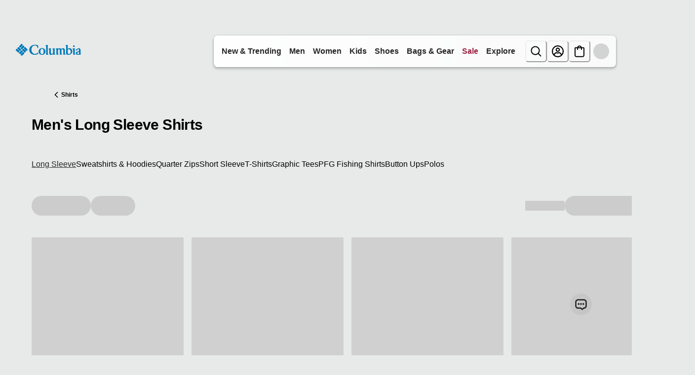

--- FILE ---
content_type: application/x-javascript; charset=utf-8
request_url: https://d.monetate.net/trk/4/s/a-ab240497/p/columbia.com/701973783-1?mr=t1767794690&mi=%272.770931040.1769324537636%27&cs=!t&e=!(gt)&pt=unknown&r=%27%27&sw=1280&sh=720&sc=24&j=!f&tg=!(!(79768))&u=%27https://www.columbia.com/c/mens-long-sleeve-shirts/%3Fna%3Dtrue%27&fl=!f&hvc=!t&eoq=!t
body_size: 1019
content:
monetate.r4("701973783-1",[{"args":[1769324539.370739],"op":"sst"},{"args":["MensAff",1,null],"actionId":5712497,"op":"incrementalCookie"},{"args":[],"actionId":5537890,"op":"nop"},{"args":[],"actionId":5521729,"op":"nop"},{"args":[{"content":"","discriminator":"ref","ref":"1457/5982139.js","type":"javascript"},0],"actionId":5801452,"op":"insertJavascript"},{"args":[[{"split":"Experiment","reports":[4896,6591,5191],"id":1987097,"key":"AF_Mens","variant_id":2493293}]],"op":"sr2"},{"eventId":105055,"args":["#cq_recomm_slot-120f1c36e24c9bf088e68b5956"],"op":"trackClick"},{"eventId":105133,"args":["#hero_1a861hu"],"op":"trackClick"},{"eventId":105134,"args":["#hero_ibqbol"],"op":"trackClick"},{"eventId":105135,"args":["#hero_1jdq84s"],"op":"trackClick"},{"eventId":105143,"args":["#hero_1b4ej64"],"op":"trackClick"},{"eventId":105144,"args":["#hero_1fc7obu"],"op":"trackClick"},{"eventId":105145,"args":["#hero_1cvkdfe"],"op":"trackClick"},{"eventId":105465,"args":["#wrapper_14r1gio"],"op":"trackClick"},{"eventId":105796,"args":["#hero_104m15"],"op":"trackClick"},{"eventId":105797,"args":["#hero_17pdp8h"],"op":"trackClick"},{"eventId":107016,"args":["#hero_16qdnc9"],"op":"trackClick"},{"eventId":107017,"args":["#hero_umns7l"],"op":"trackClick"},{"eventId":111133,"args":["#text_1decdp8"],"op":"trackClick"},{"eventId":111134,"args":["#text_15tktgl"],"op":"trackClick"},{"eventId":111136,"args":["#login > form > div.form-row.pt-4.pb-2 > div > button"],"op":"trackClick"},{"eventId":111135,"args":["#sign-up-modal > div > div > div.modal-body > form > div:nth-child(16) > div > button"],"op":"trackClick"},{"eventId":118560,"args":["#ctas_1osab5s"],"op":"trackClick"},{"eventId":118561,"args":["#ctas_1osab5s"],"op":"trackClick"},{"eventId":119342,"args":["#women-women-plusSizes > button.sitenav-secondary__a"],"op":"trackClick"},{"eventId":124305,"args":["#men-men-featured-men-featured-ohi > a.sitenav-tertiary__a > span.menu-text"],"op":"trackClick"},{"eventId":124600,"args":["#ctas_1a2r2c0 > div > div > a"],"op":"trackClick"},{"eventId":128296,"args":["#ctas_1s6gjr1 > div.row.ctas__row > div.col-auto > a.cta.btn-black.btn"],"op":"trackClick"},{"eventId":128359,"args":["#main-menu > li.js-mobile-menu-account-drawer-container > li.sitenav-primary__li.sitenav-footer__li.d-lg-none"],"op":"trackClick"},{"eventId":130731,"args":["#wrapper_newarrivals"],"op":"trackClick"},{"eventId":131309,"args":["body > header > nav > div.siteheader.navbar-header > div.siteheader__inner > div.siteheader__bottom.border-bottom.border-gray-200.js-site-header > div.siteheader__bottom__inner > div.siteheader__mobile.d-lg-none > div.siteheader__mobile__inner > div.siteheader__search.search-mobile.d-lg-none.js-header-searcher__bottom__inner > div.siteheader__utility.d-none.d-lg-flex > div.siteheader__utility__inner.js-siteheader-utility-inner > div.siteheader__account.user.d-none.d-lg-block > a.js-action__account.siteheader__account-link.hidden-on-marketing"],"op":"trackClick"},{"eventId":131375,"args":[".monetate_selectorHTML_3418b895 .siteheader__account.user .js-action__account","click"],"op":"trackGeneric"}]);

--- FILE ---
content_type: application/javascript; charset=utf8
request_url: https://www.columbia.com/mobify/bundle/3351/overlay-app-pages-product-list.js
body_size: 23628
content:
"use strict";(self.__LOADABLE_LOADED_CHUNKS__=self.__LOADABLE_LOADED_CHUNKS__||[]).push([[2883],{19447:(e,t,r)=>{r.d(t,{B:()=>s});var n=r(38275),a=r(42041),o=r(7552),l=r(99677),i=r(85180);function c(e,t){var r=Object.keys(e);if(Object.getOwnPropertySymbols){var n=Object.getOwnPropertySymbols(e);t&&(n=n.filter(function(t){return Object.getOwnPropertyDescriptor(e,t).enumerable})),r.push.apply(r,n)}return r}function u(e){for(var t=1;t<arguments.length;t++){var r=null!=arguments[t]?arguments[t]:{};t%2?c(Object(r),!0).forEach(function(t){(0,a.A)(e,t,r[t])}):Object.getOwnPropertyDescriptors?Object.defineProperties(e,Object.getOwnPropertyDescriptors(r)):c(Object(r)).forEach(function(t){Object.defineProperty(e,t,Object.getOwnPropertyDescriptor(r,t))})}return e}var s=function(e){var t,r,a,c,s=!(arguments.length>1&&void 0!==arguments[1])||arguments[1],d=(0,o.useContext)(i.F),p=(0,o.useRef)([]),f=null!=e&&null!==(t=e.productPromotions)&&void 0!==t&&t.length?e.productPromotions.map(function(e){return e.promotionId}):[],m=e&&((null==f?void 0:f.toString())!==(null===(r=p.current)||void 0===r?void 0:r.toString())||!(null==d||null===(a=d.sfToolkit)||void 0===a||!a.cacheHash)),v=(0,l.usePromotions)({parameters:u({ids:null==f?void 0:f.join(",")},null!=d&&null!==(c=d.sfToolkit)&&void 0!==c&&c.cacheHash?{c_cacheHash:d.sfToolkit.cacheHash}:{})},{keepPreviousData:!0,enabled:s&&m}).data,g=(0,o.useState)([]),h=(0,n.A)(g,2),y=h[0],b=h[1];(0,o.useEffect)(function(){p.current=f,b((null==v?void 0:v.data)||[])},[v]);var E=(0,o.useMemo)(function(){return(null==y?void 0:y.find(function(e){return!!e.c_isExclusive}))||null},[y]),_=(0,o.useState)({enabled:!1}),A=(0,n.A)(_,2),O=A[0],w=A[1];return(0,o.useEffect)(function(){var t={enabled:!1},r=!!E;((null==e?void 0:e.c_isExclusive)||r)&&(t=E?u(u({},E),{},{enabled:!0,c_buttonAction:E.c_buttonAction||"locked"}):{enabled:!0,c_showExclusiveAccessIcon:!0,c_promotionBadgeSVG:"LockIcon",c_buttonAction:"locked"}),w(t)},[E,null==e?void 0:e.c_isExclusive]),{promotions:y,memberExclusive:O}}},21839:(e,t,r)=>{r.d(t,{b8:()=>a,qG:()=>o,x2:()=>l,y7:()=>i});var n=r(32716);const a=(0,n.zR)({id:"product_list.refinements.button.assistive_msg.add_filter",defaultMessage:[{type:0,value:"Add filter: "},{type:1,value:"label"}]}),o=(0,n.zR)({id:"product_list.refinements.button.assistive_msg.remove_filter",defaultMessage:[{type:0,value:"Remove filter: "},{type:1,value:"label"}]}),l=(0,n.zR)({id:"product_list.refinements.button.assistive_msg.add_filter_with_hit_count",defaultMessage:[{type:0,value:"Add filter: "},{type:1,value:"label"},{type:0,value:" ("},{type:1,value:"hitCount"},{type:0,value:")"}]}),i=(0,n.zR)({id:"product_list.refinements.button.assistive_msg.remove_filter_with_hit_count",defaultMessage:[{type:0,value:"Remove filter: "},{type:1,value:"label"},{type:0,value:" ("},{type:1,value:"hitCount"},{type:0,value:")"}]})},42461:(e,t,r)=>{r.d(t,{A:()=>d});var n=r(90534),a=r.n(n),o=r(56321),l=r(7552),i=r(99677),c=r(4147),u=r(8299),s=r(97384);const d=function(){var e=(0,i.useShopperBasketsMutationHelper)().addItemToNewOrExistingBasket,t=(0,s.d)(),r=(0,c.A)(),n=(0,l.useContext)(u.D),d=function(){var l=(0,o.A)(a().mark(function o(l){var i,c,u,s;return a().wrap(function(a){for(;;)switch(a.prev=a.next){case 0:return i=null==l?void 0:l.map(function(e){var t=e.variant,r=e.quantity;return{productId:null==t?void 0:t.productId,price:null==t?void 0:t.price,quantity:r}}),a.prev=1,a.next=2,e(i);case 2:a.next=5;break;case 3:return a.prev=3,s=a.catch(1),console.error("Error adding to cart",s),a.next=4,null==s||null===(c=s.response)||void 0===c?void 0:c.json();case 4:return null!=(u=a.sent)&&u.statusMessage?t({title:u.statusMessage,status:"error"}):"INVENTORY_ERROR"===(null==u?void 0:u.statusCode)?t({title:formatMessage({defaultMessage:[{type:0,value:"You've reached this item's quantity limit."}],id:"error.message.inventory.not.available"}),status:"error"}):null!=u&&u.title&&"basket quota exceeded"===u.title.toLowerCase()?t({title:formatMessage({defaultMessage:[{type:0,value:"Maximum items added. Edit your bag to continue."}],id:"error.message.cart.max.quantity"}),status:"error"}):t({title:formatMessage({defaultMessage:[{type:0,value:"We couldn't add the item to your cart. Please try again later."}],id:"error.message.cart.add.failed"}),status:"error"}),a.abrupt("return",!1);case 5:try{n.onAddToCartComplete("add",l),r.sendAddToCart(i)}catch(e){console.error("Error firing add to cart events",e)}return a.abrupt("return",l);case 6:case"end":return a.stop()}},o,null,[[1,3]])}));return function(e){return l.apply(this,arguments)}}();return{handleAddToCart:d}}},55891:(e,t,r)=>{r.r(t),r.d(t,{default:()=>xt});var n=r(52893),a=r(38275),o=r(90534),l=r.n(o),i=r(6614),c=r(56321),u=r(42041),s=r(9883),d=r(7552),p=r(15152),f=r.n(p),m=r(88351),v=r(67126),g=r(57669),h=r(99677),y=r(82723),b=r(8299),E=r(88501),_=r(56606),A=r(72202),O=r(3478);r(47873).UNBXD_COOKIE;var w=r(26548),P=r(97669),S=r(47873);function C(e,t){var r=Object.keys(e);if(Object.getOwnPropertySymbols){var n=Object.getOwnPropertySymbols(e);t&&(n=n.filter(function(t){return Object.getOwnPropertyDescriptor(e,t).enumerable})),r.push.apply(r,n)}return r}function I(e){for(var t=1;t<arguments.length;t++){var r=null!=arguments[t]?arguments[t]:{};t%2?C(Object(r),!0).forEach(function(t){(0,u.A)(e,t,r[t])}):Object.getOwnPropertyDescriptors?Object.defineProperties(e,Object.getOwnPropertyDescriptors(r)):C(Object(r)).forEach(function(t){Object.defineProperty(e,t,Object.getOwnPropertyDescriptor(r,t))})}return e}function T(e){var t=arguments.length>1&&void 0!==arguments[1]?arguments[1]:S.ENRICHMENT_TIMEOUT;return Promise.race([e,new Promise(function(e,r){return setTimeout(function(){return r(new Error("Enrichment timeout"))},t)})])}function x(e,t){for(var r=[],n=0;n<e.length;n+=t)r.push(e.slice(n,n+t));return r}var k=r(95706),M=r(84386);function L(e,t){var r=Object.keys(e);if(Object.getOwnPropertySymbols){var n=Object.getOwnPropertySymbols(e);t&&(n=n.filter(function(t){return Object.getOwnPropertyDescriptor(e,t).enumerable})),r.push.apply(r,n)}return r}function j(e){for(var t=1;t<arguments.length;t++){var r=null!=arguments[t]?arguments[t]:{};t%2?L(Object(r),!0).forEach(function(t){(0,u.A)(e,t,r[t])}):Object.getOwnPropertyDescriptors?Object.defineProperties(e,Object.getOwnPropertyDescriptors(r)):L(Object(r)).forEach(function(t){Object.defineProperty(e,t,Object.getOwnPropertyDescriptor(r,t))})}return e}function D(e,t){var r=Object.keys(e);if(Object.getOwnPropertySymbols){var n=Object.getOwnPropertySymbols(e);t&&(n=n.filter(function(t){return Object.getOwnPropertyDescriptor(e,t).enumerable})),r.push.apply(r,n)}return r}function R(e){for(var t=1;t<arguments.length;t++){var r=null!=arguments[t]?arguments[t]:{};t%2?D(Object(r),!0).forEach(function(t){(0,u.A)(e,t,r[t])}):Object.getOwnPropertyDescriptors?Object.defineProperties(e,Object.getOwnPropertyDescriptors(r)):D(Object(r)).forEach(function(t){Object.defineProperty(e,t,Object.getOwnPropertyDescriptor(r,t))})}return e}var U=r(18655),N=r(72467),F=r(95253),B=r(20080),z=r(19966),V=r(52979),W=r(65637),G=r(59152),H=r(67173),q=r(52592),$=r(6479),K=r(55285),Y=r(60223),X=r(15628),Q=r(5414),J=r(68658),Z=r(5617),ee=r(64766),te=r(44863),re=r(13325),ne=r(50477),ae=r(87741),oe=r(45237),le=r(61613),ie=r(14370),ce=r(74711),ue=(r(98622),function(e){var t=e.showMore,r=e.fetchNextPage,n=(0,m.W6)();return t.showMoreUrl||t.allUrl?d.createElement("nav",{"aria-label":"ShowMore","data-component-id":"showmore"},t.showMoreUrl&&d.createElement(K.s,{gap:3},d.createElement(G.$,{onClick:function(e){return function(e,t){e.preventDefault(),n.replace(t),r()}(e,t.showMoreUrl)},variant:"subtle",colorScheme:"dark",size:"sm",minW:"152px"},d.createElement(g.A,{defaultMessage:[{type:0,value:"Show More ("},{type:1,value:"count"},{type:0,value:")"}],id:"product_list.button.show_more",values:{count:t.showMoreDisplayValue}})),t.allUrl&&d.createElement(G.$,{onClick:function(e){return function(e,t){e.preventDefault(),n.replace(t),r()}(e,t.allUrl)},variant:"subtle",colorScheme:"dark",size:"sm",minW:"144px"},d.createElement(g.A,{defaultMessage:[{type:0,value:"Show All ("},{type:1,value:"total"},{type:0,value:")"}],id:"product_list.button.show_all",values:{total:t.showAllValue}})))):null});ue.propTypes={showMore:f().object,fetchNextPage:f().func};const se=ue;var de=r(79041),pe=r(74263);function fe(e,t){var r=Object.keys(e);if(Object.getOwnPropertySymbols){var n=Object.getOwnPropertySymbols(e);t&&(n=n.filter(function(t){return Object.getOwnPropertyDescriptor(e,t).enumerable})),r.push.apply(r,n)}return r}function me(e){for(var t=1;t<arguments.length;t++){var r=null!=arguments[t]?arguments[t]:{};t%2?fe(Object(r),!0).forEach(function(t){(0,u.A)(e,t,r[t])}):Object.getOwnPropertyDescriptors?Object.defineProperties(e,Object.getOwnPropertyDescriptors(r)):fe(Object(r)).forEach(function(t){Object.defineProperty(e,t,Object.getOwnPropertyDescriptor(r,t))})}return e}var ve=function(e){var t,r,a=e.filters,o=void 0===a?[]:a,l=e.toggleFilter,c=e.selectedFilterValues,u=void 0===c?{}:c,s=(0,z.o)("ProductList"),p=(null==o||null===(t=o.filter(function(e){var t=e.attributeId;return!["cgid","htype"].concat((0,n.A)(S.PLP_FILTER_EXCLUSIONS)).includes(t)}))||void 0===t||null===(r=t.map(function(e){var t,r=u[e.attributeId]||[];return me(me({},e),{},{values:(null===(t=e.values)||void 0===t?void 0:t.filter(function(e){return r.includes(e.value)}))||[]})}))||void 0===r?void 0:r.filter(function(e){return e.values.length>0}))||[];return 0===p.length?null:d.createElement(H.a,{mb:4,"data-component-id":"selected-refinements"},d.createElement(K.s,{wrap:"wrap",gap:2,align:"center"},p.map(function(e){return e.values.map(function(t){return d.createElement(G.$,(0,i.A)({key:"".concat(e.attributeId,"-").concat(t.value)},s.quickFilterButton,{"data-active":!0,rightIcon:d.createElement(ae.In,{as:"CloseIcon",size:"sm",color:"currentColor"}),onClick:function(){return l(t,e.attributeId,!0)}}),t.label||t.name)})})))};ve.propTypes={filters:f().array,toggleFilter:f().func,selectedFilterValues:f().object};const ge=ve;var he=r(38062),ye=r(45590),be=r(95726);const Ee=function(){return(0,m.W6)(),(0,m.zy)(),null},_e=function(){var e=(0,m.zy)();return new URLSearchParams(e.search),null};var Ae=r(49063);function Oe(e,t){var r=Object.keys(e);if(Object.getOwnPropertySymbols){var n=Object.getOwnPropertySymbols(e);t&&(n=n.filter(function(t){return Object.getOwnPropertyDescriptor(e,t).enumerable})),r.push.apply(r,n)}return r}var we=r(51186),Pe=r(97384),Se=r(92274),Ce=r(4147),Ie=r(65564),Te=r(27104),xe=r(35029),ke=r(29937),Me=r(59062),Le=r(4215),je=r(42882),De=r(16185);function Re(e,t){var r="undefined"!=typeof Symbol&&e[Symbol.iterator]||e["@@iterator"];if(!r){if(Array.isArray(e)||(r=function(e,t){if(e){if("string"==typeof e)return Ue(e,t);var r={}.toString.call(e).slice(8,-1);return"Object"===r&&e.constructor&&(r=e.constructor.name),"Map"===r||"Set"===r?Array.from(e):"Arguments"===r||/^(?:Ui|I)nt(?:8|16|32)(?:Clamped)?Array$/.test(r)?Ue(e,t):void 0}}(e))||t&&e&&"number"==typeof e.length){r&&(e=r);var n=0,a=function(){};return{s:a,n:function(){return n>=e.length?{done:!0}:{done:!1,value:e[n++]}},e:function(e){throw e},f:a}}throw new TypeError("Invalid attempt to iterate non-iterable instance.\nIn order to be iterable, non-array objects must have a [Symbol.iterator]() method.")}var o,l=!0,i=!1;return{s:function(){r=r.call(e)},n:function(){var e=r.next();return l=e.done,e},e:function(e){i=!0,o=e},f:function(){try{l||null==r.return||r.return()}finally{if(i)throw o}}}}function Ue(e,t){(null==t||t>e.length)&&(t=e.length);for(var r=0,n=Array(t);r<t;r++)n[r]=e[r];return n}var Ne=r(3208),Fe=r(66376);function Be(e,t){var r=Object.keys(e);if(Object.getOwnPropertySymbols){var n=Object.getOwnPropertySymbols(e);t&&(n=n.filter(function(t){return Object.getOwnPropertyDescriptor(e,t).enumerable})),r.push.apply(r,n)}return r}function ze(e){for(var t=1;t<arguments.length;t++){var r=null!=arguments[t]?arguments[t]:{};t%2?Be(Object(r),!0).forEach(function(t){(0,u.A)(e,t,r[t])}):Object.getOwnPropertyDescriptors?Object.defineProperties(e,Object.getOwnPropertyDescriptors(r)):Be(Object(r)).forEach(function(t){Object.defineProperty(e,t,Object.getOwnPropertyDescriptor(r,t))})}return e}var Ve=function(e){if(!e)return{};var t=[],r={};return Object.keys(e).forEach(function(n){var a="".concat(S.CUSTOM_ATTRIBUTE_PREFIX).concat(n),o=decodeURIComponent(e[n]);t.push("".concat(a,"=").concat(o)),r[a]=o.split("|")}),{_refine:t,refine:r}};const We=function(){var e,t=(0,m.zy)(),r=(0,m.g)(),o=!!new URLSearchParams(t.search).get("q"),i=(0,h.useCommerceApi)(),u=(0,h.useAccessToken)().getTokenWhenReady,s=r.slug,p=r[0],f=void 0===p?"":p,v=(0,d.useMemo)(function(){var e=[s,f].filter(Boolean).join("/");return e.endsWith("/")?e.slice(0,-1):e},[s,f]),g=(0,A.ok)(),y=(0,a.A)(g,1)[0],b=(0,n.A)((y||{})._refine||[]).filter(function(e){return!e.startsWith("cgid=")}),E="undefined"==typeof window,_=(0,je.I)({queryKey:["useUrlMappingCustomPlp",v,y,o],queryFn:(e=(0,c.A)(l().mark(function e(){var a,c,s,d,p,f,m,g,h,E,_;return l().wrap(function(e){for(;;)switch(e.prev=e.next){case 0:return e.next=1,u();case 1:if(d=e.sent,p=null,o){e.next=3;break}return e.next=2,i.shopperSeo.getUrlMapping({parameters:{urlSegment:"/".concat(S.PATH_CATEGORY_PREFIX,"/").concat(v).concat(t.search?t.search:"/")},headers:{Authorization:"Bearer ".concat(d)}});case 2:p=e.sent;case 3:if(o||p){e.next=4;break}return e.abrupt("return",ze(ze({},r),{},{categoryId:null}));case 4:if(g={},null===(a=p)||void 0===a||!a.destinationUrl){e.next=5;break}return e.abrupt("return",{destinationUrl:p.destinationUrl,statusCode:p.statusCode?Number(p.statusCode):void 0});case 5:(null===(c=p)||void 0===c?void 0:c.resourceType)===S.RESOURCE_TYPE_CATEGORY&&(f=p.resourceId,(g=Ve(p.refinements))&&g._refine&&b.push.apply(b,(0,n.A)(g._refine)),g&&g.refine&&((y||{}).refine=ze(ze({},(y||{}).refine),g.refine)),b.push("cgid=".concat(p.resourceId)));case 6:return delete(h=ze({},y||{}))._refine,delete h.page,delete h.offset,h.limit=1,e.prev=7,e.next=8,i.shopperSearch.productSearch({parameters:ze(ze({},h),{},{select:"(pageMetaTags.(**))",expand:["page_meta_tags"],refine:b}),headers:{Authorization:"Bearer ".concat(d)}});case 8:if(_=e.sent){e.next=9;break}_={};case 9:E=_,e.next=11;break;case 10:e.prev=10,e.catch(7);case 11:return m=(0,Fe.o)(null===(s=E)||void 0===s?void 0:s.pageMetaTags),e.abrupt("return",ze(ze(ze({categoryId:f},p),g),m?{pageMetaTags:m}:{}));case 12:case"end":return e.stop()}},e,null,[[7,10]])})),function(){return e.apply(this,arguments)}),cacheTime:S.REACT_QUERY_URL_MAPPING_CACHE_TIME,staleTime:S.REACT_QUERY_URL_MAPPING_STALE_TIME,enabled:(E||!!f)&&(o||!!v)}),O=_.data,w=_.isLoading,P=_.error,C=(0,U.f)({}).flatCategories,I=(0,d.useMemo)(function(){if(E)return null;if(o)return null;if(!C)return null;var e=t.pathname.split("/"),r="";e.length>1&&e[1]&&/^[a-z]{2}$/i.test(e[1])&&(r="/".concat(e[1]));for(var n=function(e){return e.replace(/\/+$/,"")+"/"},a=n("".concat(r,"/").concat(S.PATH_CATEGORY_PREFIX,"/").concat(s)),l=Array.isArray(C)?C:Object.values(C),i=0;i<l.length;i++){var c=l[i];if(c){var u=c.c_pageURL||c.pageUrl||"";if((u=n(u=u.replace(/^\/s\/[^/]+\//,"/")))===a)return{categoryId:c.id}}}return null},[C,s,o]),T=I?ze(ze({},O),I):O,x=(o||!!v)&&!T;!x&&T&&T._refine&&(T.refine={},Object.keys(T._refine).forEach(function(e){var t,r,n=null===(t=T._refine[e])||void 0===t?void 0:t.split("="),a=n[0],o=null===(r=n[1])||void 0===r?void 0:r.split("|");a.startsWith("cgid")||(T.refine[a]=o)}));var k=!I&&(w||x||!1);return ze(ze(ze({},r),T||{}),{},{isLoading:k,error:P})};var Ge=r(81099),He=r(99585),qe=r(37454),$e=r(43985),Ke=r(47441),Ye=r(69425),Xe=r(99191),Qe=r(2335),Je=r(97068),Ze=r(77857),et=r(38524),tt=r(3459),rt=["templateName","className","productSearchResult","category"];function nt(e,t){var r=Object.keys(e);if(Object.getOwnPropertySymbols){var n=Object.getOwnPropertySymbols(e);t&&(n=n.filter(function(t){return Object.getOwnPropertyDescriptor(e,t).enumerable})),r.push.apply(r,n)}return r}function at(e){for(var t=1;t<arguments.length;t++){var r=null!=arguments[t]?arguments[t]:{};t%2?nt(Object(r),!0).forEach(function(t){(0,u.A)(e,t,r[t])}):Object.getOwnPropertyDescriptors?Object.defineProperties(e,Object.getOwnPropertyDescriptors(r)):nt(Object(r)).forEach(function(t){Object.defineProperty(e,t,Object.getOwnPropertyDescriptor(r,t))})}return e}var ot=function(e){var t=e.templateName,r=e.className,n=void 0===r?"":r,o=(e.productSearchResult,e.category),l=(0,s.A)(e,rt),c=(0,v.A)(),u=(0,ke.A)(),p=u.locale,f=u.site,m=(0,W.A)({base:!1,md:!0}),h=(0,Ge.GT)(),y=h.compareProducts,b=h.isExpanded,E=h.removeProduct,_=h.clearAll,A=h.toggleExpanded,O=(0,z.o)("ProductCompareDrawer",{}),P=(0,tt.Q)(),C=(0,d.useRef)(null),I=(0,d.useRef)(null),T=(0,d.useRef)(null),x=(0,d.useRef)(null),k=(0,d.useRef)({}),M=We(),L=(0,d.useMemo)(function(){return b&&y&&0!==y.length?{hits:y}:null},[b,y]),j=(0,et.A)(L,f,p,M.categoryId),D=j.enrichedData,R=j.isLoading;(0,d.useEffect)(function(){if(!R&&b){var e,t=null!=L&&L.pages?null==L||null===(e=L.pages)||void 0===e?void 0:e.flatMap(function(e){return null==e?void 0:e.hits}):null==L?void 0:L.hits;null==t||t.forEach(function(e){var t=k.current[e.productId],r=null==D?void 0:D[e.productId];r&&null!=t&&t.setPrice?t.setPrice(r):null!=t&&t.setPatchedProduct&&(console.warn("Fallback: showing default product for ".concat(e.productId)),t.setPatchedProduct(e))})}},[R,D,L,b]);var U=(0,d.useState)(0),N=(0,a.A)(U,2),F=N[0],B=N[1],V=Math.ceil(y.length/2),Y=F>0,X=F<V-1,Q=function(){Y&&B(function(e){return e-1})},J=function(){X&&B(function(e){return e+1})};if((0,d.useEffect)(function(){B(0)},[y.length]),(0,d.useEffect)(function(){b&&T.current&&T.current.focus(),b&&P.track(P.ADOBE_DTM_EVENT_PRODUCT_COMPARE,P.dataModelProductCompare(y))},[b]),"product-list"!==t&&"search-results"!==t||0===y.length)return null;var Z=function(e){var t=e.product,r=(0,w.getConfig)();return d.createElement(H.a,{position:"relative",height:"full"},d.createElement(H.a,{__css:O.closeButton},d.createElement(ae.Jn,{colorScheme:"light",size:"md",buttonStyle:"translucent",onClick:function(e){e.preventDefault(),e.stopPropagation(),E(t.productId)},"aria-label":c.formatMessage({id:"product_compare.remove_product",defaultMessage:[{type:0,value:"Remove "},{type:1,value:"productName"},{type:0,value:" from comparison"}]},{productName:t.productName})})),d.createElement(H.a,{height:"full"},d.createElement(de.A,{ref:function(e){var n,a;null!==(n=r.app)&&void 0!==n&&null!==(a=n.unbxd)&&void 0!==a&&a.enabledSearch&&(k.current[t.productId]=e)},product:t,selectedAttributeValue:t.selectedAttributeValue||null,enableFavourite:!1,enableCompare:!1,hideSaleBadges:null==o?void 0:o.c_hideSaleBadges,enableCarousel:!1,hideVariationAttributes:!1})))},ee=function(){var e=function(){if(m)return y;var e=2*F;return y.length%2==1&&F===V-1?y.slice(-2):y.slice(e,e+2)}();return d.createElement($e.X,{role:"table","aria-label":c.formatMessage({id:"product_compare.comparison_table",defaultMessage:[{type:0,value:"Product comparison table"}]}),sx:{tableLayout:"fixed",width:"100%","& td, & th":{width:"".concat(100/e.length,"%"),minWidth:"200px",verticalAlign:"text-top"}}},d.createElement(Ke.N,null,d.createElement(Ye.Tr,null,e.map(function(e){return d.createElement(Xe.Td,(0,i.A)({key:"product-".concat(e.productId)},O.productCell),d.createElement(Z,{product:e}))})),d.createElement(Ye.Tr,null,e.map(function(e){return d.createElement(Xe.Td,{key:"shop-".concat(e.productId),__css:O.shopButton},d.createElement(G.$,{as:Qe.A,to:(0,Ze.ec)(e),variant:"solid",colorScheme:"dark",size:"sm",width:"full",maxWidth:"180px","aria-label":c.formatMessage({id:"product_compare.shop_now_product",defaultMessage:[{type:0,value:"Shop now for "},{type:1,value:"productName"}]},{productName:e.productName})},d.createElement(g.A,{id:"product_compare.shop_now",defaultMessage:[{type:0,value:"Shop Now"}]})))})),S.PRODUCT_COMPARE_ATTRIBUTES.map(function(t){return y.some(function(e){var r;return null==e||null===(r=e.representedProduct)||void 0===r?void 0:r["c_".concat(t.value)]})?d.createElement(Ye.Tr,{key:t.value,__css:O.attributeRow},e.map(function(e){return d.createElement(Xe.Td,{key:e.productId,__css:at(at({},O.productCell),O.attributeCell)},d.createElement($.E,{fontWeight:"600",fontSize:"sm",mb:1},function(e){var t,r,n=c.locale||"en-US";return(null===(t=e.displayName)||void 0===t?void 0:t[n])||(null===(r=e.displayName)||void 0===r?void 0:r["en-US"])||e.value.replace(/([A-Z])/g," $1").replace(/^./,function(e){return e.toUpperCase()}).trim()}(t)),d.createElement($.E,{fontSize:"sm",color:"gray.800"},function(e,t){var r,n=null==e||null===(r=e.representedProduct)||void 0===r?void 0:r["c_".concat(t)];if(null==n||""===n)return"-";if("boolean"==typeof n||"true"===n||"false"===n)return!0===n||"true"===n?c.formatMessage({id:"product_compare.boolean_yes",defaultMessage:[{type:0,value:"Yes"}]}):c.formatMessage({id:"product_compare.boolean_no",defaultMessage:[{type:0,value:"No"}]});if(Array.isArray(n))return n.join(", ");if("string"==typeof n&&n.includes("<value>")){var a=n.match(/<value>(.*?)<\/value>/g);if(a)return a.map(function(e){return e.replace(/<\/?value>/g,"").trim()}).filter(Boolean).join(", ")}return String(n)}(e,t.value)))})):null})))};return d.createElement(H.a,(0,i.A)({ref:C,__css:O.container,className:"product-compare-drawer ".concat(n),role:"dialog","aria-modal":b,"aria-labelledby":"compare-drawer-title","aria-describedby":"compare-drawer-description",onKeyDown:function(e){if(b)switch(e.key){case"Escape":A(),I.current&&I.current.focus();break;case"Tab":var t;if(e.shiftKey&&document.activeElement===T.current)e.preventDefault(),null===(t=x.current)||void 0===t||t.focus();else if(!e.shiftKey&&document.activeElement===x.current){var r;e.preventDefault(),null===(r=T.current)||void 0===r||r.focus()}break;case"ArrowLeft":!m&&V>1&&(e.preventDefault(),Q());break;case"ArrowRight":!m&&V>1&&(e.preventDefault(),J())}},"data-component-id":"product-compare-drawer"},l),d.createElement(He.s,{id:"compare-drawer-description"},d.createElement(g.A,{id:"product_compare.drawer_description",defaultMessage:[{type:0,value:"Product comparison drawer. Press Enter to expand and compare selected products. Use arrow keys to navigate between products on mobile."}]})),d.createElement(He.s,{"aria-live":"polite","aria-atomic":"true"},d.createElement(g.A,{id:"product_compare.status_announcement",defaultMessage:[{type:6,value:"count",options:{"=0":{value:[{type:0,value:"No products selected for comparison"}]},"=1":{value:[{type:0,value:"One product selected for comparison"}]},other:{value:[{type:7},{type:0,value:" products selected for comparison"}]}},offset:0,pluralType:"cardinal"}],values:{count:y.length}})),d.createElement(He.s,{"aria-live":"polite","aria-atomic":"true"},b?d.createElement(g.A,{id:"product_compare.drawer_opened",defaultMessage:[{type:0,value:"Product comparison drawer opened. Use Tab to navigate through products and attributes."}]}):null),!b&&d.createElement(K.s,{__css:at(at({},O.collapsedButton),1===y.length&&O.collapsedButton._disabled)},d.createElement(q.D,{as:"h2",size:"md",id:"compare-drawer-title",__css:O.title},m?d.createElement(g.A,{id:"product_compare.title",defaultMessage:[{type:0,value:"Compare Products ("},{type:1,value:"count"},{type:0,value:" of "},{type:1,value:"max"},{type:0,value:")"}],values:{count:y.length,max:4}}):d.createElement(g.A,{id:"product_compare.title_short",defaultMessage:[{type:0,value:"Compare ("},{type:1,value:"count"},{type:0,value:")"}],values:{count:y.length}})),m&&d.createElement(qe.z,{spacing:3},d.createElement(G.$,{variant:"outline",colorScheme:"dark",size:"sm",onClick:function(e){e.stopPropagation(),_()}},d.createElement(g.A,{id:"product_compare.clear_all",defaultMessage:[{type:0,value:"Clear All"}]})),d.createElement(G.$,{ref:I,variant:"solid",colorScheme:"dark",size:"sm",rightIcon:d.createElement(Ae.ChevronUpIcon,null),onClick:function(e){e.stopPropagation(),y.length>1&&A()},"aria-describedby":"compare-drawer-description",isDisabled:1===y.length,opacity:1===y.length?.5:1,cursor:1===y.length?"not-allowed":"pointer",title:1===y.length?c.formatMessage({id:"product_compare.need_more_products",defaultMessage:[{type:0,value:"Add at least one more product to compare"}]}):""},d.createElement(g.A,{id:"product_compare.compare",defaultMessage:[{type:0,value:"Compare"}]}))),!m&&d.createElement(G.$,{ref:m?void 0:I,variant:"solid",colorScheme:"dark",size:"sm",maxW:"200px",rightIcon:d.createElement(Ae.ChevronUpIcon,null),onClick:function(e){e.stopPropagation(),y.length>1&&A()},"aria-describedby":"compare-drawer-description",isDisabled:1===y.length,opacity:1===y.length?.5:1,cursor:1===y.length?"not-allowed":"pointer",title:1===y.length?c.formatMessage({id:"product_compare.need_more_products",defaultMessage:[{type:0,value:"Add at least one more product to compare"}]}):""},d.createElement(g.A,{id:"product_compare.compare",defaultMessage:[{type:0,value:"Compare"}]}))),b&&d.createElement(H.a,{__css:O.expandedContainer,id:"compare-drawer-content",role:"region","aria-labelledby":"compare-drawer-title"},d.createElement(K.s,{__css:O.header},d.createElement(q.D,{as:"h2",size:"md",id:"compare-drawer-title-expanded",__css:O.title},m?d.createElement(g.A,{id:"product_compare.title",defaultMessage:[{type:0,value:"Compare Products ("},{type:1,value:"count"},{type:0,value:" of "},{type:1,value:"max"},{type:0,value:")"}],values:{count:y.length,max:4}}):d.createElement(g.A,{id:"product_compare.title_short",defaultMessage:[{type:0,value:"Compare ("},{type:1,value:"count"},{type:0,value:")"}],values:{count:y.length}})),d.createElement(qe.z,{spacing:3},m&&d.createElement(G.$,{ref:T,variant:"outline",colorScheme:"dark",size:"sm",onClick:_,"aria-label":c.formatMessage({id:"product_compare.clear_all_aria",defaultMessage:[{type:0,value:"Clear all products from comparison"}]})},d.createElement(g.A,{id:"product_compare.clear_all",defaultMessage:[{type:0,value:"Clear All"}]})),d.createElement(G.$,{ref:x,variant:"solid",colorScheme:"dark",size:"sm",rightIcon:d.createElement(Ae.ChevronDownIcon,null),onClick:A,"aria-label":c.formatMessage({id:"product_compare.close_aria",defaultMessage:[{type:0,value:"Close comparison drawer"}]})},d.createElement(g.A,{id:"product_compare.close",defaultMessage:[{type:0,value:"Close"}]})))),d.createElement(H.a,{__css:O.content},!m&&V>1&&d.createElement(K.s,{__css:O.mobileNavigation,role:"group","aria-label":c.formatMessage({id:"product_compare.mobile_navigation",defaultMessage:[{type:0,value:"Product comparison navigation"}]})},d.createElement(H.a,{as:"button",onClick:Q,disabled:!Y,cursor:Y?"pointer":"not-allowed",opacity:Y?1:.3,__css:O.navigationButton,"aria-label":c.formatMessage({id:"product_compare.previous_products",defaultMessage:[{type:0,value:"Show previous products"}]}),"aria-disabled":!Y},d.createElement(Je.ChevronLeftIcon,{boxSize:6,color:Y?"gray.700":"gray.400"})),d.createElement($.E,{__css:O.navigationText,"aria-live":"polite","aria-atomic":"true"},d.createElement(g.A,{id:"product_compare.pagination_status",defaultMessage:[{type:0,value:"Page "},{type:1,value:"current"},{type:0,value:" of "},{type:1,value:"total"}],values:{current:F+1,total:V}})),d.createElement(H.a,{as:"button",onClick:J,disabled:!X,cursor:X?"pointer":"not-allowed",opacity:X?1:.3,__css:O.navigationButton,"aria-label":c.formatMessage({id:"product_compare.next_products",defaultMessage:[{type:0,value:"Show next products"}]}),"aria-disabled":!X},d.createElement(Je.ChevronRightIcon,{boxSize:6,color:X?"gray.700":"gray.400"}))),d.createElement(H.a,{__css:O.table},d.createElement(ee,null)))))};ot.propTypes={templateName:f().string,className:f().string};const lt=ot;var it=r(60416),ct=r(42461),ut=r(19447),st=function(e){var t,r,n=e.productId,a=e.selectedColor,o=void 0===a?null:a,l=e.onDrawerClose,i=(0,h.useProduct)({parameters:{id:n,perPricebook:!0,expand:["availability","images","variations","promotions","prices","page_meta_tags"],allImages:!0}},{keepPreviousData:!0,enabled:!!n}),c=i.data,u=i.refetch,s=i.isLoading,p=i.isFetching,f=(i.isError,i.error,(0,h.useProduct)({parameters:{id:n,expand:["options","images","variations","set_products","recommendations","bundled_products","page_meta_tags"],allImages:!0}},{keepPreviousData:!0,enabled:!!n,staleTime:12e5,cacheTime:216e5})),m=f.data,v=f.refetch,g=f.isLoading,y=f.isFetching,b=(f.isError,f.error,(0,h.useProduct)({parameters:{id:(null==c||null===(t=c.representedProduct)||void 0===t?void 0:t.masterId)||(null==c||null===(r=c.master)||void 0===r?void 0:r.masterId)||(null==c?void 0:c.id)||n,expand:["availability","images","variations","promotions","prices","page_meta_tags"],allImages:!0}},{keepPreviousData:!0,enabled:!!n&&!!c,staleTime:12e5,cacheTime:216e5}).data),E=(0,ct.A)().handleAddToCart,_=(0,ut.B)(c,!!n),A=_.promotions,O=_.memberExclusive;return d.createElement(d.Fragment,null,d.createElement(it.A,{isOpen:!!n,onClose:function(){l()},product:c,fastProduct:m,masterProduct:b,refetchProduct:u,refetchFastProduct:v,isProductLoading:s,isProductFetching:p,isFastProductLoading:g,isFastProductFetching:y,selectedColor:o,memberExclusive:O,promotions:A,addToCart:function(e,t){return E([{product:c,variant:e,quantity:t}])}}))};st.propTypes={productId:f().string,onDrawerClose:f().func.isRequired,selectedColor:f().string};const dt=st;function pt(e,t){var r=Object.keys(e);if(Object.getOwnPropertySymbols){var n=Object.getOwnPropertySymbols(e);t&&(n=n.filter(function(t){return Object.getOwnPropertyDescriptor(e,t).enumerable})),r.push.apply(r,n)}return r}function ft(e){for(var t=1;t<arguments.length;t++){var r=null!=arguments[t]?arguments[t]:{};t%2?pt(Object(r),!0).forEach(function(t){(0,u.A)(e,t,r[t])}):Object.getOwnPropertyDescriptors?Object.defineProperties(e,Object.getOwnPropertyDescriptors(r)):pt(Object(r)).forEach(function(t){Object.defineProperty(e,t,Object.getOwnPropertyDescriptor(r,t))})}return e}var mt=r(70671),vt=r(25517),gt=r(20194),ht=r(98816),yt=r(43507),bt=r(85180),Et=["isLoading","staticContext"],_t=["_refine","page","offset"],At=["sortUrls","productSearchResult","basePath"];function Ot(e,t){var r=Object.keys(e);if(Object.getOwnPropertySymbols){var n=Object.getOwnPropertySymbols(e);t&&(n=n.filter(function(t){return Object.getOwnPropertyDescriptor(e,t).enumerable})),r.push.apply(r,n)}return r}function wt(e){for(var t=1;t<arguments.length;t++){var r=null!=arguments[t]?arguments[t]:{};t%2?Ot(Object(r),!0).forEach(function(t){(0,u.A)(e,t,r[t])}):Object.getOwnPropertyDescriptors?Object.defineProperties(e,Object.getOwnPropertyDescriptors(r)):Ot(Object(r)).forEach(function(t){Object.defineProperty(e,t,Object.getOwnPropertyDescriptor(r,t))})}return e}var Pt=function(){return d.createElement(N.B,{spacing:2},d.createElement(F.E,{height:"20px",width:"200px"}),d.createElement(F.E,{height:"20px",width:"200px"}),d.createElement(F.E,{height:"20px",width:"200px"}))},St=S.PLP_FILTER_EXCLUSIONS,Ct=function(e){e.isLoading,e.staticContext;var t,r,o,p,f,C,L,D,N,ue,fe,me,ve,Ue,Be,ze,Ve,He,qe,$e,Ke,Ye,Xe,Qe,Je,et,tt,rt,nt,at,ot,it,ct,ut,st,pt,At,Ot,Ct,xt=(0,s.A)(e,Et),kt=(0,v.A)().formatMessage,Mt=(0,B.j)(),Lt=Mt.isOpen,jt=Mt.onOpen,Dt=Mt.onClose,Rt=(0,ht.A)(),Ut=(0,m.W6)(),Nt=We(),Ft=(0,m.zy)(),Bt=(0,Pe.d)(),zt=(0,Ce.A)(),Vt=(0,Se.A)(),Wt=(0,y.useServerContext)().res,Gt=(0,h.useCustomerId)(),Ht=(0,Ie.M)(),qt=(0,Te.p)(),$t=(0,xe.A)(),Kt=(0,ke.A)(),Yt=Kt.locale,Xt=Kt.site,Qt=(0,A.ok)(),Jt=(0,a.A)(Qt,2),Zt=Jt[0],er=Jt[1].stringify,tr=(0,z.o)("ProductList"),rr=(0,V.U)("(min-width: 992px)"),nr=(0,a.A)(rr,1)[0],ar=(0,d.useContext)(b.D),or=(0,w.getConfig)(),lr=(0,d.useState)(!1),ir=(0,a.A)(lr,2),cr=(ir[0],ir[1]),ur=(0,d.useState)(!1),sr=(0,a.A)(ur,2),dr=(sr[0],sr[1]),pr=(0,d.useState)(!0),fr=(0,a.A)(pr,2),mr=fr[0],vr=fr[1],gr=(0,d.useState)(!0),hr=(0,a.A)(gr,2),yr=hr[0],br=hr[1],Er=(0,d.useState)(!0),_r=(0,a.A)(Er,2),Ar=_r[0],Or=_r[1],wr=(0,d.useContext)(bt.F),Pr=(0,d.useState)(null),Sr=(0,a.A)(Pr,2),Cr=Sr[0],Ir=Sr[1],Tr=(0,d.useState)(null),xr=(0,a.A)(Tr,2),kr=xr[0],Mr=xr[1],Lr=(0,W.A)({base:0,md:1,lg:2}),jr=(0,W.A)(S.GRID_COLUMNS),Dr=function(e){var t=!(arguments.length>1&&void 0!==arguments[1])||arguments[1],r=!(arguments.length>2&&void 0!==arguments[2])||arguments[2];return(0,d.useMemo)(function(){var n={topSlot1:S.AMPLIENCE_CATEGORY_TOP_SLOT_1,topSlot2:S.AMPLIENCE_CATEGORY_TOP_SLOT_2,contentGridSlot:S.AMPLIENCE_GRID_CONTENT_SLOT,bottomSlot1:S.AMPLIENCE_CATEGORY_BOTTOM_SLOT_1};return e&&t?ft(ft({},{topSlot1:(0,S.getCategoryDeliveryKey)(S.AMPLIENCE_CATEGORY_TOP_SLOT_1_PATTERN,e),topSlot2:(0,S.getCategoryDeliveryKey)(S.AMPLIENCE_CATEGORY_TOP_SLOT_2_PATTERN,e),contentGridSlot:(0,S.getCategoryDeliveryKey)(S.AMPLIENCE_GRID_CONTENT_SLOT_PATTERN,e),bottomSlot1:(0,S.getCategoryDeliveryKey)(S.AMPLIENCE_CATEGORY_BOTTOM_SLOT_1_PATTERN,e)}),{},{fallback:r?n:null}):r?(console.log("Fallback keys:",n),ft(ft({},n),{},{fallback:n})):{topSlot1:null,topSlot2:null,contentGridSlot:null,fallback:n}},[e,t,r])}(Nt.isLoading||!Nt.categoryId?null:Nt.categoryId,!0,!0),Rr=function(e,t){var r,n=(0,d.useContext)(De.AmplienceContext).client,a=(0,Le.jE)();return(0,je.I)({queryKey:["amplience-raw-slot",e,t],queryFn:(r=(0,c.A)(l().mark(function r(){var o,i,c,u,s,d;return l().wrap(function(r){for(;;)switch(r.prev=r.next){case 0:n.setQueryClient(a),o=Re(e),r.prev=1,o.s();case 2:if((i=o.n()).done){r.next=6;break}if(c=i.value){r.next=3;break}return r.abrupt("continue",5);case 3:return u={key:c},r.next=4,(0,De.fetchContentRawItems)(a,n,u,t);case 4:if(s=r.sent,!Array.isArray(s)||!s.length){r.next=5;break}return r.abrupt("return",s.at(-1));case 5:r.next=2;break;case 6:r.next=8;break;case 7:r.prev=7,d=r.catch(1),o.e(d);case 8:return r.prev=8,o.f(),r.finish(8);case 9:return r.abrupt("return",null);case 10:case"end":return r.stop()}},r,null,[[1,7,8,9]])})),function(){return r.apply(this,arguments)}),enabled:Boolean((null==e?void 0:e.length)&&t)})}([Dr.contentGridSlot,null===(f=Dr.fallback)||void 0===f?void 0:f.contentGridSlot],null==Yt?void 0:Yt.id).data;(0,d.useEffect)(function(){cr(!1),dr(!1)},[Nt.categoryId]);var Ur,Nr=(0,d.useState)(!1),Fr=(0,a.A)(Nr,2),Br=Fr[0],zr=Fr[1],Vr=(0,d.useState)(null),Wr=(0,a.A)(Vr,2),Gr=Wr[0],Hr=Wr[1],qr=(0,d.useState)(!1),$r=(0,a.A)(qr,2),Kr=$r[0],Yr=$r[1],Xr=(0,d.useRef)(null),Qr=new URLSearchParams(Ft.search),Jr=Qr.get("q"),Zr=!!Jr,en=wt(wt({},Zt||{}),{},{_refine:(0,n.A)(Zt&&Zt._refine||[])});en._refine=en._refine.filter(function(e){return!e.startsWith("cgid=")}),Nt&&Nt.categoryId&&en._refine.push("cgid=".concat(Nt.categoryId)),Nt&&Nt._refine&&(Ur=en._refine).push.apply(Ur,(0,n.A)(Nt._refine)),Nt&&Nt.refine&&((Zt||{}).refine=wt(wt({},(Zt||{}).refine),Nt.refine));var tn=en._refine,rn=(en.page,en.offset,wt({},(0,s.A)(en,_t))),nn=(0,U.P)(Nt.categoryId,{enabled:!Zr}),an=nn.flatCategories,on=nn.category,ln=nn.isLoading,cn=nn.error,un=((0,d.useMemo)(function(){return"undefined"!=typeof window&&Nt.categoryId&&an&&!on},[Nt.categoryId,an,on]),Boolean(Nt.categoryId&&!Zr)),sn=Boolean(null==on||null===(C=on.parentCategoryTree)||void 0===C?void 0:C.length),dn=Boolean(null==on?void 0:on.name)||Zr,pn=null!==(L=or.app)&&void 0!==L&&null!==(D=L.unbxd)&&void 0!==D&&D.enabledSearch?function(e,t){var r,n,a=null===(r=e.locale)||void 0===r?void 0:r.id,o=(0,_.n2)(a),i=(0,A.H2)().currency,u=(0,v.A)().formatMessage,s=new E.e(o),d=!!e.isSearch||!e.isUrlMappingLoading&&!!e.categoryId&&!!e.category,p=O.A.get("unbxd-userId"),f=(0,_.Ff)(e,p);return(0,k.q)(R(R(R(R({queryKey:[f],queryFn:(n=(0,c.A)(function(t){var r=t.pageParam;return l().mark(function t(){var n,a,o,c,d,p,m,v,g,h,y,b,E,A;return l().wrap(function(t){for(;;)switch(t.prev=t.next){case 0:return a=r?r.limit:S.DEFAULT_LIMIT_VALUES[0],o=r?r.offset:0,t.next=1,s.fetchSearchResults(f,e.isSearch,o,a);case 1:if(null==(c=t.sent)||null===(n=c.redirect)||void 0===n||!n.value){t.next=3;break}if(!(p=null===(d=c.redirect)||void 0===d?void 0:d.value).trim()){t.next=3;break}if(!p.startsWith("http")&&!p.startsWith("/")){t.next=2;break}return t.abrupt("return",{redirectUrl:p});case 2:return t.abrupt("return",{redirectUrl:"/".concat(p)});case 3:if(c&&c.response){t.next=4;break}return t.abrupt("return",{});case 4:return m=null==c?void 0:c.response.products,v=null==c?void 0:c.response.numberOfProducts,g=null==c?void 0:c.response.start,h=(0,_.tF)(null==c?void 0:c.facets,e.category),y=(0,_.At)(null==c?void 0:c.facets)||{},b=(0,_.dq)(e),E=[],m.map(function(t){var r,n=(0,_.dy)(t,!!e.isSearch);E.push({currency:i,image:{alt:t.variationName,disBaseLink:"",link:Array.isArray(t.imageUrl)?t.imageUrl[0]:t.imageUrl},hitType:"",c_slugUrl:t.masterUrl||t.productUrl,imageGroups:n.imageGroups,name:t.variationName,price:t.salePrice,minimumPrice:t.minimumPrice||"",maximumPrice:t.maximumPrice||"",isSale:!(null==t||!t.isSale),priceRanges:[{minPrice:t.minimumPrice,maxPrice:t.maximumPrice}],productPromotions:[],productName:t.variationName,productId:null!==(r=e.category)&&void 0!==r&&r.c_sliceAllProductsByColorUnbxd&&t.variantId||t.productId,representedProduct:n.representedProduct,tieredPrices:[],variationAttributes:n.variationAttributes,variants:n.variants,unbxd:!0,siteId:t.siteId})}),A={total:v,refinements:null==h?void 0:h.refinements,offset:g,selectedRefinements:y,sortingOptions:b.options.map(function(e){return e.label=e.label.id?u(e.label):e.label,e}),selectedSortingOption:b.selectedSortingOption,quickFilters:null==h?void 0:h.quickFilters},v>0&&(A.hits=E),t.abrupt("return",A);case 5:case"end":return t.stop()}},t)})()}),function(e){return n.apply(this,arguments)}),getNextPageParam:function(e,t){var r,n,a=null==e||null===(r=e.hits)||void 0===r?void 0:r.length;if(a){var o=null==t||null===(n=t.flatMap(function(e){return null==e?void 0:e.hits}))||void 0===n?void 0:n.length;if(o)return o<e.total?{offset:e.offset+a,limit:S.DEFAULT_LIMIT_VALUES[1]}:void 0}}},t),null!=t&&t.retry?{retry:"undefined"!=typeof window&&(null==t?void 0:t.retry)}:{}),null!=t&&t.retryOnMount?{retryOnMount:"undefined"!=typeof window&&(null==t?void 0:t.retryOnMount)}:{}),{},{enabled:d}))}(wt(wt({category:on,isSearch:Zr,isUrlMappingLoading:Nt.isLoading,categoryId:Nt.categoryId},rn),{},{refine:tn,locale:Yt}),{keepPreviousData:!0}):function(e,t){var r,n=(0,h.useAccessToken)().getTokenWhenReady,a=(0,h.useCommerceApi)(),o=(0,w.getConfig)().app.commerceAPI.parameters,i=o.organizationId,u=o.siteId;return(0,k.q)(j(j(j({queryKey:M.productSearch.queryKey(j({organizationId:i,siteId:u},e.parameters)),queryFn:(r=(0,c.A)(function(t){var r=t.pageParam;return l().mark(function t(){var o,i,c,u;return l().wrap(function(t){for(;;)switch(t.prev=t.next){case 0:return t.next=1,n();case 1:return o=t.sent,i=r?r.limit:S.DEFAULT_LIMIT_VALUES[0],c=r?r.offset:0,t.next=2,a.shopperSearch.productSearch({parameters:j(j({},e.parameters),{},{offset:c,limit:i}),headers:{authorization:"Bearer ".concat(o)}});case 2:return u=t.sent,t.abrupt("return",u);case 3:case"end":return t.stop()}},t)})()}),function(e){return r.apply(this,arguments)}),getNextPageParam:function(e,t){var r,n,a=null==e||null===(r=e.hits)||void 0===r?void 0:r.length;if(a){var o=null==t||null===(n=t.flatMap(function(e){return null==e?void 0:e.hits}))||void 0===n?void 0:n.length;if(o)return o<e.total?{offset:e.offset+a,limit:S.DEFAULT_LIMIT_VALUES[1]}:void 0}}},t),null!=t&&t.retry?{retry:"undefined"!=typeof window&&(null==t?void 0:t.retry)}:{}),null!=t&&t.retryOnMount?{retryOnMount:"undefined"!=typeof window&&(null==t?void 0:t.retryOnMount)}:{}))}({parameters:wt(wt({},rn),{},{perPricebook:!0,allImages:!0,expand:["promotions","variations","prices","images","custom_properties"],refine:tn})},{enabled:Zr||!!Nt.categoryId&&!Nt.isLoading,keepPreviousData:!0}),fn=pn.hasNextPage,mn=pn.fetchNextPage,vn=pn.status,gn=pn.isFetching,hn=pn.isFetchingNextPage,yn=pn.isRefetching,bn=pn.data,En=pn.refetch,_n=(0,d.useState)(null!=bn&&null!==(N=bn.pages)&&void 0!==N&&N.length?bn.pages.length-1:0),An=(0,a.A)(_n,2),On=An[0],wn=An[1],Pn=(0,d.useState)(!1),Sn=(0,a.A)(Pn,2),Cn=Sn[0],In=Sn[1],Tn=(0,d.useState)(0),xn=(0,a.A)(Tn,2),kn=xn[0],Mn=xn[1];(0,d.useEffect)(function(){var e,t;if(null!=bn&&null!==(e=bn.pages)&&void 0!==e&&e.length&&wn((null==bn||null===(t=bn.pages)||void 0===t?void 0:t.length)-1),"success"===vn&&!yn&&!hn&&Zt.pagesize){var r,n,a=(null==bn||null===(r=bn.pages)||void 0===r||null===(n=r.flatMap(function(e){var t;return null!==(t=null==e?void 0:e.hits)&&void 0!==t?t:[]}))||void 0===n?void 0:n.length)||0;a<Zt.pagesize?Mn(Zt.pagesize-a):Mn(0)}},[vn,hn,yn]),(0,d.useEffect)(function(){"PUSH"!==Ut.action&&"REPLACE"!==Ut.action||!gn||"undefined"!=typeof window&&window.scrollTo(0,0),zr(yn)},[Nt.categoryId,yn,Cn,Zt.sort,Zt.q]),(0,d.useEffect)(function(){var e,t=null===(e=window.performance.getEntriesByType("navigation")[0])||void 0===e?void 0:e.type;("reload"===t||1===t||"navigate"===t||0===t)&&"success"!==vn&&"undefined"!=typeof window&&requestAnimationFrame(function(){window.scrollTo(0,0)})},[]);var Ln,jn=(0,d.useRef)(),Dn=(0,d.useCallback)(function(e){(Zt.all||0!==kn)&&("loading"===vn||hn||yn||(jn.current&&jn.current.disconnect(),e&&(jn.current=new IntersectionObserver(function(e){e[0].isIntersecting&&fn&&!gn&&(kn>0&&(kn>S.DEFAULT_LIMIT_VALUES[1]?mn():mn({pageParam:{offset:bn.pages[On].offset+bn.pages[On].hits.length,limit:kn}})),Zt.all&&mn())},{root:null,rootMargin:"50px 0px 50px 0px",threshold:0}),jn.current.observe(e))))},[vn,fn,yn,hn,kn,Zt.all]),Rn=(0,d.useRef)({}),Un=function(e,t,r,o){var i=(0,d.useState)({}),s=(0,a.A)(i,2),p=s[0],f=s[1],m=(0,d.useState)(!1),v=(0,a.A)(m,2),g=v[0],h=v[1],y=(0,P.U)({options:{method:"GET",customApiPathParameters:{endpointPath:"enrichment",apiName:"products-v2"}}}).mutateAsync,b=function(){var a=(0,c.A)(l().mark(function a(){var i,c,s,d,m,v,g;return l().wrap(function(a){for(;;)switch(a.prev=a.next){case 0:if(h(!0),c=[],null==e||null===(i=e.pages)||void 0===i||i.forEach(function(e){var t,r=(null==e||null===(t=e.hits)||void 0===t?void 0:t.map(function(e){return e.productId}).filter(Boolean))||(null==e?void 0:e.map(function(e){return e.productId}).filter(Boolean));r&&0!==r.length&&(c=[].concat((0,n.A)(c),(0,n.A)(r)))}),c&&0!==c.length){a.next=1;break}return a.abrupt("return");case 1:if(d=p[s=o||"default"]||{},0!==(m=c.filter(function(e){return!d[e]})).length){a.next=2;break}return h(!1),a.abrupt("return");case 2:return v=x(m,S.PRODUCTS_BATCH_COUNT),a.prev=3,g=v.map(function(e){return T(y({params:{siteId:t.id,locale:r.id,c_productIds:e.join(","),c_categoryId:o||""}}),S.ENRICHMENT_TIMEOUT).then(function(e){e&&f(function(t){return I(I({},t),{},(0,u.A)({},s,I(I({},t[s]||{}),e)))})})}),a.next=4,Promise.allSettled(g);case 4:h(!1),a.next=6;break;case 5:a.prev=5,a.catch(3),f({});case 6:return a.prev=6,h(!1),a.finish(6);case 7:case"end":return a.stop()}},a,null,[[3,5,6,7]])}));return function(){return a.apply(this,arguments)}}(),E=function(){var e=(0,c.A)(l().mark(function e(){return l().wrap(function(e){for(;;)switch(e.prev=e.next){case 0:f({});case 1:case"end":return e.stop()}},e)}));return function(){return e.apply(this,arguments)}}();return(0,d.useEffect)(function(){b()},[e,o]),{enrichedData:I({},p[o||"default"]||null),resetEnrich:E,refetch:b,isLoading:g}}(bn,Xt,Yt,Nt.categoryId),Nn=Un.enrichedData,Fn=Un.isLoading,Bn=Un.refetch,zn=(Un.resetEnrich,(0,d.useRef)(Gt)),Vn=(0,d.useRef)(null===(ue=wr.sfToolkit)||void 0===ue?void 0:ue.cacheHash);(0,d.useEffect)(function(){Gt&&zn.current&&Gt!==zn.current&&Bn(),zn.current=Gt},[Gt]),(0,d.useEffect)(function(){var e,t=null===(e=wr.sfToolkit)||void 0===e?void 0:e.cacheHash;t&&Vn.current&&t!==Vn.current&&Bn(),Vn.current=t},[null===(fe=wr.sfToolkit)||void 0===fe?void 0:fe.cacheHash]),(0,d.useEffect)(function(){var e;Fn||null==bn||null===(e=bn.pages)||void 0===e||e.forEach(function(e){var t;null==e||null===(t=e.hits)||void 0===t||t.forEach(function(e){var t=Rn.current[e.productId],r=null==Nn?void 0:Nn[e.productId];r&&null!=t&&t.setPrice?t.setPrice(r):null!=t&&t.setPatchedProduct&&(console.warn("Fallback: showing default product for ".concat(e.productId)),t.setPatchedProduct(e))})})},[Fn,Nn]),(null==bn||null===(me=bn.pages)||void 0===me?void 0:me.length)>0&&(null==bn||null===(Ln=bn.pages)||void 0===Ln||Ln.flatMap(function(e){null!=e&&e.refinements&&(e.refinements=e.refinements.filter(function(e){var t=e.attributeId;return!St.includes(t)}))}));var Wn=null===(ve=cn||Nt.error)||void 0===ve||null===(Ue=ve.response)||void 0===Ue?void 0:Ue.status;switch(Wn){case 404:case void 0:break;default:throw new vt.HTTPError(Wn,"HTTP Error ".concat(Wn," occurred."))}Wt&&Wt.set("Cache-Control","s-maxage=".concat(S.MAX_CACHE_AGE,", stale-while-revalidate=").concat(S.STALE_WHILE_REVALIDATE)),(0,d.useEffect)(function(){if(Xr.current&&"undefined"!=typeof window){var e=function(){var e=Xr.current;if(e){var t=e.getBoundingClientRect(),r=nr?60:0,n=t.top<=r;Yr(n)}};return e(),window.addEventListener("scroll",e,{passive:!0}),window.addEventListener("resize",e,{passive:!0}),function(){window.removeEventListener("scroll",e),window.removeEventListener("resize",e)}}},[nr]);var Gn=d.useMemo(function(){return null!=on&&on.parentCategoryTree?on.parentCategoryTree.map(function(e){return{id:e.id,name:e.name,url:(0,Ze.XX)(e)}}):[]},[on]),Hn=d.useMemo(function(){var e,t,r,n,a,o;return Zr?{name:'Search Results for "'.concat(Jr,'"'),pageTitle:'Search Results for "'.concat(Jr,'"'),pageDescription:"Search results for ".concat(Jr),products:null==bn||null===(n=bn.pages)||void 0===n?void 0:n.flatMap(function(e){var t;return null!==(t=null==e?void 0:e.hits)&&void 0!==t?t:[]}),totalResults:(null==bn||null===(a=bn.pages)||void 0===a||null===(o=a[On])||void 0===o?void 0:o.total)||0}:on?wt(wt({},on),{},{products:null==bn||null===(e=bn.pages)||void 0===e?void 0:e.flatMap(function(e){var t;return null!==(t=null==e?void 0:e.hits)&&void 0!==t?t:[]}),totalResults:(null==bn||null===(t=bn.pages)||void 0===t||null===(r=t[On])||void 0===r?void 0:r.total)||0}):null},[on,bn,Zr,Jr]),qn=(0,Me.A)({pageType:Zr?"search":"category",data:Hn,pageMetaTags:Nt.pageMetaTags||{},categoryPath:Gn}),$n=qn.schemaData,Kn=qn.seoData,Yn="".concat(Ft.pathname).concat(Ft.search),Xn=!gn&&bn&&!(null!=bn&&null!==(Be=bn.pages)&&void 0!==Be&&null!==(ze=Be[On])&&void 0!==ze&&ze.hits),Qn=(null==bn||null===(Ve=bn.pages)||void 0===Ve?void 0:Ve[On])||{},Jn=(Qn.total,Qn.sortingOptions),Zn=(null!==(t=null==Jn?void 0:Jn.find(function(e){var t,r;return e.id===(null==bn||null===(t=bn.pages)||void 0===t||null===(r=t[On])||void 0===r?void 0:r.selectedSortingOption)}))&&void 0!==t||null==Jn||Jn[0],Object.entries((null==bn||null===(He=bn.pages)||void 0===He||null===(qe=He[On])||void 0===qe?void 0:qe.selectedRefinements)||{}).filter(function(e){var t=(0,a.A)(e,1)[0];return!["cgid","htype","ID"].includes(t)}).reduce(function(e,t){var r=(0,a.A)(t,2)[1];return"string"==typeof r?e+r.split("|").length:e},0)),ea=(0,we.G)(Jn),ta=function(e){var t,r,n,o,l=e.productSearchResultPages,i=e.currentPage,c=(null==l||null===(t=l.pages)||void 0===t||null===(r=t[i])||void 0===r?void 0:r.total)||0,s=(null==l||null===(n=l.pages)||void 0===n||null===(o=n.flatMap(function(e){var t;return null!==(t=null==e?void 0:e.hits)&&void 0!==t?t:[]}))||void 0===o?void 0:o.length)||0,p=(0,m.zy)(),f=(0,A.ok)(),v=(0,a.A)(f,2),g=v[0],h=v[1].stringify;return(0,d.useMemo)(function(){if(!c||c<=0)return[];var e=0===i?S.DEFAULT_LIMIT_VALUES[0]:S.DEFAULT_LIMIT_VALUES[1],t=Math.ceil(g.pagesize&&g.pagesize>e?g.pagesize:e);if(Math.ceil(c/t)<=1||!0===g.all)return[];var r={},n=[];return r.showMoreDisplayValue=c-t<e?c-t:S.DEFAULT_LIMIT_VALUES[1],r.showMorePageSize=t+e>c?c:t+S.DEFAULT_LIMIT_VALUES[1],n.push("showmore"),c-s<S.DEFAULT_LIMIT_SHOW_ALL&&c-t>e&&(n.push("all"),r.showAllValue=c-t),n.forEach(function(e){var t=function(e){for(var t=1;t<arguments.length;t++){var r=null!=arguments[t]?arguments[t]:{};t%2?Oe(Object(r),!0).forEach(function(t){(0,u.A)(e,t,r[t])}):Object.getOwnPropertyDescriptors?Object.defineProperties(e,Object.getOwnPropertyDescriptors(r)):Oe(Object(r)).forEach(function(t){Object.defineProperty(e,t,Object.getOwnPropertyDescriptor(r,t))})}return e}({},g);"showmore"===e&&(t.pagesize=r.showMorePageSize),"all"===e&&(t.all=!0,delete t.pagesize),delete t.offset,t.limit===S.DEFAULT_LIMIT_VALUES[0]&&delete t.limit,"best-matches"===t.sort&&delete t.sort;var n=h(t),a="".concat(p.pathname).concat(n?"?".concat(n):"");"showmore"===e&&(r.showMoreUrl=a),"all"===e&&(r.allUrl=a)}),r},[c,g,h,p.pathname])}({productSearchResultPages:bn,currentPage:On}),ra=(0,d.useState)(8),na=(0,a.A)(ra,2),aa=na[0],oa=na[1];(0,d.useEffect)(function(){var e,t=function(){var e=window.innerWidth;oa(e<768?4:e<992?6:8)};t();var r=function(){clearTimeout(e),e=setTimeout(t,150)};return window.addEventListener("resize",r),function(){clearTimeout(e),window.removeEventListener("resize",r)}},[]);var la=S.ENABLE_WISHLIST?(0,yt.T)():{data:null,createCustomerProductListItem:null,deleteCustomerProductListItem:null},ia=la.data,ca=la.createCustomerProductListItem,ua=la.deleteCustomerProductListItem,sa=function(){var e=(0,c.A)(l().mark(function e(t){return l().wrap(function(e){for(;;)switch(e.prev=e.next){case 0:if(S.ENABLE_WISHLIST){e.next=1;break}return e.abrupt("return");case 1:return e.prev=1,e.next=2,ca(t.productId);case 2:Bt({title:kt(S.TOAST_MESSAGE_ADDED_TO_WISHLIST,{quantity:1}),status:"success",action:d.createElement(G.$,{variant:"link",onClick:function(){return Rt("/account/wishlist")}},kt(S.TOAST_ACTION_VIEW_WISHLIST))}),e.next=4;break;case 3:e.prev=3,e.catch(1),Bt({title:kt(S.API_ERROR_MESSAGE),status:"error"});case 4:case"end":return e.stop()}},e,null,[[1,3]])}));return function(t){return e.apply(this,arguments)}}(),da=function(){var e=(0,c.A)(l().mark(function e(t){return l().wrap(function(e){for(;;)switch(e.prev=e.next){case 0:if(S.ENABLE_WISHLIST){e.next=1;break}return e.abrupt("return");case 1:return e.prev=1,e.next=2,ua(t.productId);case 2:Bt({title:kt(S.TOAST_MESSAGE_REMOVED_FROM_WISHLIST),status:"success"}),e.next=4;break;case 3:e.prev=3,e.catch(1),Bt({title:kt(S.API_ERROR_MESSAGE),status:"error"});case 4:case"end":return e.stop()}},e,null,[[1,3]])}));return function(t){return e.apply(this,arguments)}}(),pa=function(e,t,r){var n=!(arguments.length>3&&void 0!==arguments[3])||arguments[3],a=wt({},Zt);if(delete a.page,delete a.pagesize,delete a.all,n){var o,l=a.refine[t]||[];"string"==typeof l?l=l.split("|"):"number"==typeof l&&(l=[l]),r?l=null===(o=l)||void 0===o?void 0:o.filter(function(t){return t!=e.value}):l.push(e.value),a.refine[t]=l,0===a.refine[t].length&&delete a.refine[t]}else{var i=a.refine[t];delete a.refine[t],r||e.value==i||(a.refine[t]=e.value)}In(function(e){return!e});var c=(0,w.getConfig)().app.seoUrlForRefinements,u=!1!==(void 0===c?{enabled:!0}:c).enabled?Xt.enabledSeoUrlForRefinements:[];(0,Fe.U)(u,Zr,Ut,a,er,on)};(0,d.useEffect)(function(){if(bn)if(Zr){var e;try{var t;zt.sendViewSearch(Jr,null==bn||null===(t=bn.pages)||void 0===t?void 0:t[On])}catch(e){gt.A.error("Einstein sendViewSearch error",{namespace:"ProductList.useEffect",additionalProperties:{error:e,searchQuery:Jr}})}Vt.sendViewSearch(Zt,null==bn||null===(e=bn.pages)||void 0===e?void 0:e[On])}else{var r;try{var n;zt.sendViewCategory(on,null==bn||null===(n=bn.pages)||void 0===n?void 0:n[On])}catch(e){gt.A.error("Einstein sendViewCategory error",{namespace:"ProductList.useEffect",additionalProperties:{error:e,category:on}})}Vt.sendViewCategory(Zt,on,null==bn||null===(r=bn.pages)||void 0===r?void 0:r[On])}},[bn]),(0,d.useEffect)(function(){if(!gn&&(on||Zr)){var e,t,r;if(on){var n,a,o,l,i,c,u,s,d,p,f,m,v=(null===(n=on.parentCategoryTree)||void 0===n||null===(a=n[0])||void 0===a?void 0:a.name)||null,g=(null===(o=on.parentCategoryTree)||void 0===o||null===(l=o[1])||void 0===l?void 0:l.name)||null,h=(null===(i=on.parentCategoryTree)||void 0===i||null===(c=i[2])||void 0===c?void 0:c.name)||null,y=on.pageTitle||"".concat([v,g,h].filter(Boolean).join(" ")," | ").concat(null==Kn||null===(u=Kn.openGraph)||void 0===u?void 0:u.siteName),b=wt({searchType:"Global",numberOfResult:(null==bn||null===(s=bn.pages)||void 0===s||null===(d=s[On])||void 0===d?void 0:d.total)||0},null!==Qr.get("searchmethod")&&{searchMethod:Qr.get("searchmethod")}),E={categoryID:on.id,categoryItems:(null==bn||null===(p=bn.pages)||void 0===p||null===(f=p[On])||void 0===f?void 0:f.total)||0,categoryParent:on.parentCategoryId,categoryPath:null===(m=on.parentCategoryTree)||void 0===m?void 0:m.map(function(e){return e.id}).reverse(),department:v,subCategory1:g,subCategory2:h,pageHier:"".concat([v,g,h].filter(Boolean).join(":")),pageName:y};ar.setPageSearch(b),ar.setDataPageInfo(E)}if(Zr&&null!=Zt&&Zt.q){var _,A,O={searchType:"Global",keyword:null==Zt?void 0:Zt.q,numberOfResult:(null==bn||null===(_=bn.pages)||void 0===_||null===(A=_[On])||void 0===A?void 0:A.total)||0,searchMethod:Qr.get("searchmethod")||"manualSearch",typeAhead:null==Zt?void 0:Zt.q};ar.setPageSearch(O)}if(null!=bn&&null!==(e=bn.pages)&&void 0!==e&&null!==(t=e[On])&&void 0!==t&&null!==(r=t.hits)&&void 0!==r&&r.length){var w,P=null==bn||null===(w=bn.pages)||void 0===w?void 0:w[On].hits.map(function(e){return e.productId});ar.setProductsOnPage(P)}else ar.setProductsOnPage([]);ar.setCategoryDataLoading(!1)}},[bn]),(0,d.useEffect)(function(){var e,t,r,n;if(on&&$t.addCategories([on.id]),null!=bn&&null!==(e=bn.pages)&&void 0!==e&&null!==(t=e[On])&&void 0!==t&&null!==(r=t.hits)&&void 0!==r&&r.length){var a,o=null==bn||null===(a=bn.pages)||void 0===a?void 0:a[On].hits.map(function(e){return{id:e.productId,type:e.productType}});$t.addProducts(o)}Zr&&null!=Zt&&Zt.q&&$t.addSearch({searchTerm:null==Zt?void 0:Zt.q,searchType:null!==(n=Zt.refine)&&void 0!==n&&n.cgid?"category":"site"})},[bn]),(0,d.useEffect)(function(){var e,t,r;if(null!=bn&&null!==(e=bn.pages)&&void 0!==e&&null!==(t=e[On])&&void 0!==t&&null!==(r=t.hits)&&void 0!==r&&r.length){var n,a=null==bn||null===(n=bn.pages)||void 0===n?void 0:n[On].hits.map(function(e){return{id:e.productId,type:e.productType}});Ht.sendPageEvents([qt.createEventContextProductThumbnailView(a)])}},[bn]),(0,d.useEffect)(function(){on&&wr.setCategoryID(on.id)},[on]);var fa,ma,va,ga,ha,ya,ba=(0,d.useRef)(null),Ea=!(null==on||null===($e=on.c_filterExclusions)||void 0===$e||!$e.includes("category")),_a=null!==(r=null==on?void 0:on.categories)&&void 0!==r?r:[],Aa=_a.length>0,Oa=null!==(o=null==on?void 0:on.parentCategoryId)&&void 0!==o?o:null,wa=(0,d.useMemo)(function(){return!Oa||Ea||Aa||Zr?null:(null==an?void 0:an[Oa])||null},[Oa,an,Ea,Aa,Zr]),Pa=(0,d.useMemo)(function(){return Ea?[]:Aa?_a:(null==wa?void 0:wa.categories)||[]},[Ea,Aa,_a,null==wa?void 0:wa.categories]),Sa=Qr.get("srule"),Ca={FeaturedNew:"featured-new",Newest:"newest",MostPopular7day:"most-popular",PriceHighToLow:"price-high-to-low",PriceLowToHigh:"price-low-to-high",TopRated:"top-rated"};if(Sa&&Ca[Sa]){var Ia=new URLSearchParams(Ft.search);Ia.delete("srule"),Ia.set("sort",Ca[Sa]);var Ta=Ia.toString(),xa=Ft.pathname+(Ta?"?".concat(Ta):"");return d.createElement(ie.A,{to:xa,status:301})}if(Nt.destinationUrl){var ka=Nt.statusCode?{status:Nt.statusCode}:{};return d.createElement(ie.A,(0,i.A)({to:Nt.destinationUrl},ka))}if(404===Wn){var Ma=(0,Ze.qG)(Yt);return d.createElement(ie.A,{to:Ma,status:302})}if(null!=bn&&null!==(Ke=bn.pages)&&void 0!==Ke&&null!==(Ye=Ke[On])&&void 0!==Ye&&Ye.redirectUrl){var La,ja,Da=null==bn||null===(La=bn.pages)||void 0===La||null===(ja=La[On])||void 0===ja?void 0:ja.redirectUrl;return"undefined"!=typeof window&&(0,Ze.vh)(Da)?(window.location.href=Da,null):d.createElement(ie.A,{to:Da,status:302})}return d.createElement(Ge.Cl,S.ENABLE_PRODUCT_COMPARE&&on?{categoryId:on.id}:{},d.createElement(H.a,(0,i.A)({className:"sf-product-list-page","data-testid":"sf-product-list-page",layerStyle:"pageFullWidth",paddingTop:{base:6,lg:4},paddingX:{base:4,md:8,xl:16},paddingY:4,paddingBottom:{base:12,md:20},"data-component-id":"product-list-page"},xt),Kn&&d.createElement(Ne.A,{title:Kn.title,description:Kn.description,robots:Kn.robots,canonicalUrl:Kn.canonicalUrl,alternateUrls:Kn.alternateUrls,openGraph:Kn.openGraph,twitterCard:Kn.twitterCard,schemaData:$n},Zr&&d.createElement("meta",{name:"search:query",content:Jr}),(null==on?void 0:on.id)&&d.createElement("meta",{name:"category:id",content:on.id}),(null==on?void 0:on.name)&&d.createElement("meta",{name:"category:name",content:on.name}),void 0!==(null==Hn?void 0:Hn.totalResults)&&null!==(null==Hn?void 0:Hn.totalResults)&&d.createElement("meta",{name:"category:results",content:Hn.totalResults})),Xn?d.createElement(he.A,{searchQuery:Jr,category:on}):d.createElement(d.Fragment,null,un&&function(e){if(!sn)return d.createElement(F.E,{height:"1.5rem",width:"6rem",marginBottom:2});var t=null==on||null===(e=on.parentCategoryTree)||void 0===e?void 0:e.map(function(e){return an[e.id]||e});return d.createElement(H.a,null,d.createElement(ye.A,{marginBottom:2,categories:t,pageType:Zr?"search":"category"}))}(),d.createElement(H.a,{marginBottom:8},dn?d.createElement(q.D,{as:"h1",fontSize:{base:"2xl",lg:"3xl"},fontWeight:"600"},null!==(p=(null==on?void 0:on.c_alternativeH1SeoTitle)||(null==on?void 0:on.name))&&void 0!==p?p:Jr):d.createElement(F.E,{height:{base:"2rem",lg:"2.5rem"},marginBottom:null!=on&&on.c_subhead?2:0}),(null==on?void 0:on.c_subhead)&&(dn?d.createElement($.E,(0,i.A)({},tr.subheader,{dangerouslySetInnerHTML:{__html:on.c_subhead}})):d.createElement(F.E,{height:"1.5rem",mt:2}))),(null==on?void 0:on.id)&&d.createElement(H.a,{marginBottom:4,mx:{base:-4,md:-8,xl:-16},className:"amplience-top-slot-1"},on.c_hasCategorySpecificTopSlot1&&d.createElement(ce.A,{key:"grid-content-".concat(on.id),fetch:{key:Dr.topSlot1}}),(null==on?void 0:on.id)&&!on.c_hasCategorySpecificTopSlot1&&mr&&d.createElement(ce.A,{key:"grid-content-".concat(on.id),fetch:{key:Dr.fallback.topSlot1},onFetchContent:function(e){return vr(e)}})),(null==on?void 0:on.id)&&d.createElement(H.a,{marginBottom:4,mx:{base:-4,md:-8,xl:-16},className:"amplience-top-slot-2"},on.c_hasCategorySpecificTopSlot2&&d.createElement(ce.A,{key:"grid-content-".concat(on.id),fetch:{key:Dr.topSlot2}}),(null==on?void 0:on.id)&&!on.c_hasCategorySpecificTopSlot2&&yr&&d.createElement(ce.A,{key:"grid-content-".concat(on.id),fetch:{key:Dr.fallback.topSlot2},onFetchContent:function(e){return br(e)}})),Pa&&(null==Pa?void 0:Pa.length)>0&&d.createElement(H.a,{mb:5,mt:8,sx:tr.linkListContainer,ref:ba,onMouseDown:function(e){if(!(0!==e.button||"undefined"!=typeof window&&window.matchMedia("(pointer: coarse)").matches)){var t=ba.current,r=e.pageX,n=t.scrollLeft,a=function(e){t.scrollLeft=n-(e.pageX-r)},o=function(){document.removeEventListener("mousemove",a),document.removeEventListener("mouseup",o)};document.addEventListener("mousemove",a),document.addEventListener("mouseup",o),e.preventDefault()}}},d.createElement(K.s,{sx:tr.linkList},ln&&!on?Array.from({length:Math.min(Pa.length,5)}).map(function(e,t){return d.createElement(F.E,{key:t,height:"24px",width:"80px",borderRadius:"md",flexShrink:0})}):Pa.map(function(e){if(e.id===on.id)return d.createElement($.E,{key:e.id,sx:tr.activeLink,flexShrink:0},e.name);if(void 0===e.c_gridMenuDisplayOptions||"showDesktopMobile"===e.c_gridMenuDisplayOptions||"showDesktopOnly"===e.c_gridMenuDisplayOptions&&nr||"showMobileOnly"===e.c_gridMenuDisplayOptions&&!nr){var t=(0,Ze.XX)(e,Yt,!0);return d.createElement(Y.N,{key:e.id,as:oe.Link,to:t,sx:tr.link,onClick:function(){return En()},flexShrink:0},e.name)}}))),d.createElement(H.a,{ref:Xr,sx:tr.filtersBar,mx:{base:-4,md:-8,xl:-16},px:{base:4,md:8,xl:16},top:{base:"0",lg:"60px"},boxShadow:Kr?"0 4px 8px rgba(0, 0, 0, 0.1)":"none","data-component-id":"product-list-filters-bar"},d.createElement(K.s,{direction:"row",justify:"space-between",align:"center",gap:4},"loading"===vn||gn?d.createElement(d.Fragment,null,d.createElement(K.s,{align:"center",gap:2,width:{base:"50%",lg:"auto"},minHeight:"40px"},d.createElement(F.E,{height:"40px",width:{base:"100%",lg:"120px"},borderRadius:"full"}),d.createElement(F.E,{height:"40px",width:"90px",borderRadius:"full",display:{base:"none",lg:"block"}})),d.createElement(K.s,{align:"center",gap:4,width:{base:"50%",lg:"auto"},justifyContent:"flex-end"},d.createElement(F.E,{height:"20px",width:"80px",display:{base:"none",lg:"block"}}),d.createElement(F.E,{height:"40px",width:{base:"100%",lg:"200px"},borderRadius:"full"}))):d.createElement(d.Fragment,null,d.createElement(K.s,{align:"center",gap:2,width:{base:"50%",lg:"auto"}},d.createElement(G.$,(0,i.A)({},tr.shortcutButton,{onClick:jt,rightIcon:d.createElement(Ae.FilterIcon,{boxSize:4}),width:{base:"100%",lg:"auto"}}),d.createElement(g.A,{defaultMessage:[{type:0,value:"All Filters"}],id:"product_list.button.filter"}),Zn>0&&" (".concat(Zn,")")),d.createElement(K.s,{display:{base:"none",lg:"flex"},gap:2},((null==bn||null===(Xe=bn.pages)||void 0===Xe||null===(Qe=Xe[On])||void 0===Qe?void 0:Qe.quickFilters)||[{label:"Size",id:"c_size"},{label:"Color",id:"c_refinementColor"},{label:"Price",id:"price"}]).map(function(e){var t,r,n=e.label,a=e.id,o=null==bn||null===(t=bn.pages)||void 0===t||null===(r=t[On])||void 0===r?void 0:r.refinements.find(function(e){return e.attributeId===a});return o?d.createElement(X.A,{key:a,isOpen:Gr===a,onClose:function(){return Hr(null)},placement:"bottom-start"},d.createElement(Q.W,null,d.createElement(G.$,(0,i.A)({},tr.shortcutButton,{rightIcon:Gr===a?d.createElement(Ae.ChevronUpIcon,{boxSize:4}):d.createElement(Ae.ChevronDownIcon,{boxSize:4}),onClick:function(){return Hr(Gr===a?null:a)},isActive:Gr===a}),n)),d.createElement(J.h,{width:"300px"},d.createElement(Z.R,null),d.createElement(ee.e,{p:4},d.createElement(Tt,{toggleFilter:pa,filters:[o],selectedFilters:Zt.refine,closePopover:function(){return Hr(null)}})))):null}))),d.createElement(K.s,{align:"center",gap:4,width:{base:"50%",lg:"auto"},justifyContent:"flex-end"},d.createElement($.E,{display:{base:"none",lg:"block"},fontSize:"sm"},kt({id:"product_list.results_count",defaultMessage:[{type:1,value:"totalResults"},{type:0,value:" Results"}]},{totalResults:(null==bn||null===(Je=bn.pages)||void 0===Je||null===(et=Je[On])||void 0===et?void 0:et.total)||0})),d.createElement(H.a,{width:{base:"100%",lg:"auto"}},d.createElement(It,{sortUrls:ea,productSearchResult:null==bn||null===(tt=bn.pages)||void 0===tt?void 0:tt[On],basePath:Yn})))))),d.createElement("section",{"aria-label":"Product Results"},d.createElement(Ee,null),d.createElement(_e,null),d.createElement(be.A,null,d.createElement(te.x,{templateColumns:{base:"repeat(2, 1fr)",md:"repeat(3, 1fr)",lg:"repeat(4, 1fr)"},columnGap:{base:2,md:4},rowGap:8,marginTop:8,mx:{base:-4,md:0},minHeight:gn?"800px":"auto",role:"grid","aria-label":"Product grid",className:"product-grid","data-component-id":"product-grid"},"loading"===vn&&Array.from({length:S.DEFAULT_LIMIT_VALUES[1]*(On+1)}).map(function(e,t){return d.createElement(de.E,{key:t,variant:"productList"})}),"success"===vn&&(va=(0,mt.mw)(Rr),ga=new Set,ha=(0,mt.LS)(va,Lr),ya=0,null==bn||null===(ma=bn.pages)||void 0===ma?void 0:ma.flatMap(function(e,t){var r;return(null!==(r=null==e?void 0:e.hits)&&void 0!==r?r:[]).map(function(r,n){for(var a,o,l=r.productId,c=!!S.ENABLE_WISHLIST&&!(null==ia||null===(a=ia.customerProductListItems)||void 0===a||!a.find(function(e){return e.productId===l})),u=[],s=ha.get(ya);null!==(p=s)&&void 0!==p&&null!==(f=p.content)&&void 0!==f&&null!==(m=f._meta)&&void 0!==m&&m.schema;){var p,f,m,v,g=s.content._meta.schema,h=ce.f[g];if(!h)break;var y=(0,mt.Lk)(s,Lr),b=(0,mt.Vo)(s,Lr);u.push(d.createElement(re.E,{"data-component-id":"amplience-grid-item",key:"amplience-grid-".concat(ya),width:"100%",maxWidth:"100%",overflow:"hidden",colSpan:y,rowSpan:b},S.PERSONALIZED_GRID_SCHEMAS.includes(g)?d.createElement(ce.A,{fetch:{id:null===(v=s.content._meta)||void 0===v?void 0:v.deliveryId},externalContentWrapperStyle:tr.fullSizeContainer,contentWrapperStyle:tr.fullSizeContainer,skeleton:tr.fullSizeContainer}):d.createElement(h,(0,i.A)({},s.content,{useFlatCategories:U.f,getLinkRoutingProps:Ze.ne}))));for(var E=0;E<b;E++)for(var _=0;_<y;_++)ga.add(ya+E*jr+_);ya=(0,mt.DQ)(ya+1,ga),s=ha.get(ya)}var A=ya<aa;return u.push(d.createElement(re.E,{key:l,width:"100%",maxWidth:"100%",overflow:"hidden"},d.createElement(de.A,{ref:function(e){var t,r;null!==(t=or.app)&&void 0!==t&&null!==(r=t.unbxd)&&void 0!==r&&r.enabledSearch&&(Rn.current[l]=e)},product:r,categoryType:null==on?void 0:on.c_dynamicCategoryType,enableFavourite:S.ENABLE_WISHLIST,enableCarousel:!0,enableCompare:S.ENABLE_PRODUCT_COMPARE&&(null==on?void 0:on.c_enableCompare),templateName:Zr?"search-results":"product-list",isFavourite:c,hideSaleBadges:null==on?void 0:on.c_hideSaleBadges,priority:A,onClick:function(){Zr?zt.sendClickSearch(Jr,r,e):zt.sendClickCategory(on,r,e)},onFavouriteToggle:S.ENABLE_WISHLIST?function(e){(e?sa:da)(r)}:void 0,dynamicImageProps:{imageViewType:S.PRODUCT_LIST_IMAGE_VIEW_TYPE},dynamicVariantProps:{attributeId:S.PRODUCT_LIST_SELECTABLE_ATTRIBUTE_ID},role:"gridcell","aria-label":"Product ".concat(t*((null==e||null===(o=e.hits)||void 0===o?void 0:o.length)||0)+n+1,": ").concat(r.productName),isSearch:Zr,enableQuickShop:S.ENABLE_QUICKVIEW,onQuickShopOpen:function(e,t){!function(e,t){Ir(e),Mr(t||null)}(e,t)}}))),ga.add(ya),ya=(0,mt.DQ)(ya+1,ga),u})}))))),(Zt.all||kn>0)&&!gn&&fn&&d.createElement(K.s,{direction:"column",marginTop:8,gap:4,alignItems:"center",key:"loader-".concat(Zr?"search":Nt.categoryId,"-").concat(Zt.all),ref:Dn},d.createElement(Pt,null)),gn?d.createElement(K.s,{direction:"column",alignItems:"center",marginTop:8,gap:4},d.createElement(Pt,null)):d.createElement("nav",{"aria-label":"Pagination",role:"navigation"},d.createElement(K.s,{direction:"column",alignItems:"center",gap:4,marginTop:8},!Zt.all&&0===kn&&fn&&d.createElement(se,{showMore:ta,fetchNextPage:mn})),(null==on?void 0:on.id)&&(on.c_hasCategorySpecificBottomSlot1||!on.c_hasCategorySpecificBottomSlot1&&Ar)&&d.createElement(H.a,{mt:8,mx:{base:-4,md:-8,xl:-16},className:"amplience-bottom-slot-1"},on.c_hasCategorySpecificBottomSlot1&&d.createElement(ce.A,{key:"grid-content-".concat(on.id),fetch:{key:Dr.bottomSlot1}}),!on.c_hasCategorySpecificBottomSlot1&&Ar&&d.createElement(ce.A,{key:"grid-content-".concat(on.id),fetch:{key:Dr.fallback.bottomSlot1},onFetchContent:function(e){return Or(e)}})),d.createElement(K.s,null,(null==on?void 0:on.c_relatedCategoryLinks)&&function(){var e=[];try{e=JSON.parse(on.c_relatedCategoryLinks).links||[]}catch(e){}var t=(0,Ze.MS)(e);return 0===t.length?null:d.createElement(H.a,{mt:12,width:"100%"},d.createElement(q.D,{as:"h4",fontSize:"1.5rem",lineHeight:"140%",fontWeight:600,mb:4,textAlign:"left"},d.createElement(g.A,{defaultMessage:[{type:0,value:"Shop Related Products"}],id:"product_list.shop_related_products_title"})),d.createElement(K.s,{wrap:"wrap",gap:3,justify:"flex-start"},t.map(function(e,t){return d.createElement(G.$,{key:e.relativePath||t,as:"a",href:e.relativePath,variant:"outline",colorScheme:"dark",size:"sm",cursor:"pointer"},e.anchor_text)})))}()))),d.createElement(ae._s,{isOpen:Lt,placement:nr?"left":"right",onClose:Dt,size:"md",headerText:d.createElement(d.Fragment,null,d.createElement(g.A,{defaultMessage:[{type:0,value:"Filter"}],id:"product_list.drawer.title.sort_filter"}),(yn||"loading"===vn)&&d.createElement(H.a,{display:"flex",alignItems:"center",gap:2},d.createElement(ne.y,{size:"sm"}),d.createElement($.E,{fontSize:"sm",color:"gray.600"},d.createElement(g.A,{defaultMessage:[{type:0,value:"Applying filters..."}],id:"product_list.drawer.applying_filters"})))),footerContent:d.createElement(d.Fragment,null,d.createElement(G.$,{flex:1,variant:"solid",colorScheme:"dark",onClick:Dt},kt({id:"product_list.drawer.button.show_results",defaultMessage:[{type:0,value:"Show Results ("},{type:1,value:"productCount"},{type:0,value:")"}]},{productCount:(null==bn||null===(rt=bn.pages)||void 0===rt||null===(nt=rt[On])||void 0===nt?void 0:nt.total)||0})),d.createElement(G.$,{flex:1,variant:"outline",colorScheme:"dark",onClick:function(){var e=wt({},Zt);e.refine={},e._refine=[],delete e.page,delete e.pagesige,delete e.all;var t=(0,w.getConfig)().app.seoUrlForRefinements,r=!1!==(void 0===t?{enabled:!0}:t).enabled?Xt.enabledSeoUrlForRefinements:[];(0,Fe.U)(r,Zr,Ut,e,er,on)}},d.createElement(g.A,{defaultMessage:[{type:0,value:"Clear All"}],id:"product_list.drawer.button.clear_all"})))},Br&&d.createElement(le.A,null),(null==bn||null===(at=bn.pages)||void 0===at||null===(ot=at[On])||void 0===ot?void 0:ot.selectedRefinements)&&d.createElement(H.a,{marginBottom:6,borderBottom:"1px solid",borderColor:"gray.200"},d.createElement(ge,{filters:null==bn||null===(it=bn.pages)||void 0===it||null===(ct=it[On])||void 0===ct?void 0:ct.refinements,toggleFilter:pa,selectedFilterValues:null==bn||null===(ut=bn.pages)||void 0===ut||null===(st=ut[On])||void 0===st?void 0:st.selectedRefinements})),(null==bn||null===(pt=bn.pages)||void 0===pt||null===(At=pt[On])||void 0===At?void 0:At.refinements)&&d.createElement(H.a,{sx:{".chakra-button":wt({},tr.squareSwatch),".chakra-button *":wt({},tr.squareSwatch),".chakra-accordion__item:last-child":{borderBottom:"none"},".chakra-accordion__item:last-child .chakra-accordion__button":{borderBottom:"none"}}},d.createElement(pe.A,{toggleFilter:pa,filters:null==bn||null===(Ot=bn.pages)||void 0===Ot||null===(Ct=Ot[On])||void 0===Ct?void 0:Ct.refinements.map(function(e){var t="c_refinementColor"===e.attributeId||"c_size"===e.attributeId,r=(e.values||[]).filter(function(e){return e.hitCount>0}).map(function(e){var r=e.label||e.name||e.value||"";return wt(wt({},e),{},{name:r,label:t?r:"".concat(r," (").concat(e.hitCount,")")})});return wt(wt({},e),{},{values:r})}),selectedFilters:(fa={},Object.keys(Zt.refine||{}).forEach(function(e){var t=Zt.refine[e];Array.isArray(t)?fa[e]=t:fa[e]="string"==typeof t?[t]:[]}),fa),excludedFilters:["cgid"]}))),S.ENABLE_PRODUCT_COMPARE&&d.createElement(lt,{templateName:Zr?"search-results":"product-list",productSearchResult:bn,category:on}),Cr&&d.createElement(dt,{productId:Cr.productId,selectedColor:kr,onDrawerClose:function(){Ir(null),Mr(null)}})))};Ct.getTemplateName=function(){return"product-list"},Ct.propTypes={category:f().object,productSearchResult:f().object,isLoading:f().bool,staticContext:f().object};var It=function(e){var t,r,n=e.sortUrls,a=e.productSearchResult,o=(e.basePath,(0,s.A)(e,At)),l=(0,v.A)(),c=(0,m.W6)(),u=(0,z.o)("ProductList",{}),p=(0,B.j)(),f=p.isOpen,g=p.onOpen,h=p.onClose,y=(null==a?void 0:a.sortingOptions)||[],b=(null==a?void 0:a.selectedSortingOption)||(null===(t=y[0])||void 0===t?void 0:t.id),E=c.location.pathname+c.location.search;return d.createElement(H.a,(0,i.A)({id:"page_sort","data-testid":"sf-product-list-sort"},u.sort,o),d.createElement(X.A,{isOpen:f,onOpen:g,onClose:h,placement:"bottom-start"},d.createElement(Q.W,null,d.createElement(G.$,(0,i.A)({},u.shortcutButton,{width:{base:"100%",lg:"240px"},_hover:{bg:"gray.50"},_active:{bg:"gray.200"},rightIcon:f?d.createElement(Ae.ChevronUpIcon,{boxSize:4}):d.createElement(Ae.ChevronDownIcon,{boxSize:4})}),(null===(r=y.find(function(e){return e.id===b}))||void 0===r?void 0:r.label)||l.formatMessage({id:"product_list.sort",defaultMessage:[{type:0,value:"Sort"}]}))),d.createElement(J.h,{width:"240px"},d.createElement(Z.R,null),d.createElement(ee.e,{p:0},n.map(function(e,t){var r=y[t],n=E===e;return d.createElement(G.$,{key:(null==r?void 0:r.id)||e,onClick:function(){return function(e){c.push(e),h()}(e)},justifyContent:"flex-start",width:"100%",fontWeight:"400",bg:n?"gray.200":"white",_hover:{bg:"gray.50"},_active:{bg:"gray.200"},borderRadius:"5px","data-dtm-id":"sort-products-option"},(null==r?void 0:r.label)||"Sort Option ".concat(t+1))})))))};It.propTypes={sortUrls:f().array,productSearchResult:f().object,basePath:f().string};var Tt=function(e){var t=e.toggleFilter,r=e.filters,n=e.selectedFilters,a=e.closePopover,o=(0,z.o)("ProductList");return d.createElement(N.B,{spacing:3},r.map(function(e){return d.createElement(H.a,{key:e.attributeId},d.createElement(K.s,{wrap:"wrap",gap:2},e.values.map(function(r){var l=wt(wt({},r),{},{name:r.name||r.label||r.value||"",label:r.label||r.name||r.value||"",value:r.value||r.label||r.name||""}),c=(null==n?void 0:n[e.attributeId])||[];"string"==typeof c?c=[c]:Array.isArray(c)||(c=[]);var u=c.some(function(e){return e===l.value});return d.createElement(G.$,(0,i.A)({key:l.value},o.quickFilterButton,{isActive:u,onClick:function(){t(l,e.attributeId,u),a&&a()},"data-dtm-id":"filter-products-".concat(e.attributeId)}),l.label)})))}))};Tt.propTypes={toggleFilter:f().func,filters:f().array,selectedFilters:f().object,closePopover:f().func};const xt=Ct},60416:(e,t,r)=>{r.d(t,{A:()=>j});var n=r(38275),a=r(6614),o=r(42041),l=r(9883),i=r(7552),c=r(15152),u=r.n(c),s=r(96227),d=r(12997),p=r(62271),f=r(70378),m=r(67173),v=r(15375),g=r(95253),h=r(27311),y=r(67126),b=r(19966),E=r(58730),_=r(58070),A=r(43593),O=r(65017),w=r(79526),P=r(3459),S=r(59605),C=r(29937),I=r(26548),T=r(47873),x=["product","selectedColor","isOpen","onClose","onOpen","memberExclusive","promotions"];function k(e,t){var r=Object.keys(e);if(Object.getOwnPropertySymbols){var n=Object.getOwnPropertySymbols(e);t&&(n=n.filter(function(t){return Object.getOwnPropertyDescriptor(e,t).enumerable})),r.push.apply(r,n)}return r}function M(e){for(var t=1;t<arguments.length;t++){var r=null!=arguments[t]?arguments[t]:{};t%2?k(Object(r),!0).forEach(function(t){(0,o.A)(e,t,r[t])}):Object.getOwnPropertyDescriptors?Object.defineProperties(e,Object.getOwnPropertyDescriptors(r)):k(Object(r)).forEach(function(t){Object.defineProperty(e,t,Object.getOwnPropertyDescriptor(r,t))})}return e}var L=function(e){var t,r,o,c,u=e.product,k=e.selectedColor,L=e.isOpen,j=e.onClose,D=e.onOpen,R=e.memberExclusive,U=e.promotions,N=(0,l.A)(e,x),F=(null==u||null===(t=u.c_colorID)||void 0===t?void 0:t.split("|"))||[],B=(null==u||null===(r=u.variationAttributes)||void 0===r||null===(o=r.find(function(e){return"color"===e.id}))||void 0===o?void 0:o.values)||[],z=k||(0,A.Ow)(F,B),V=(0,i.useState)(z?{color:z}:{}),W=(0,n.A)(V,2),G=W[0],H=W[1];(0,i.useEffect)(function(){H(function(e){var t=e&&0!==Object.keys(e).length||!z?{}:{color:z};return M(M(M({},N.initialSelectedVariationAttributes||{}),t),e)})},[z,N.initialSelectedVariationAttributes]);var q=(0,w.eo)(u,!1,!1,G),$=(0,O.X)().renderProductActionButtons,K=(0,P.Q)(),Y=(0,C.A)(),X=Y.site,Q=Y.locale,J=(0,I.getConfig)(),Z=(null==J||null===(c=J.app)||void 0===c?void 0:c.defaultSite)||(null==X?void 0:X.id)||"",ee=(null==u?void 0:u.brand)||T.BRAND_NAME;(0,i.useEffect)(function(){if(L&&u){var e,t,r=null===(e=u.variants)||void 0===e?void 0:e.find(function(e){return Object.entries(G).every(function(t){var r,a=(0,n.A)(t,2),o=a[0],l=a[1];return(null===(r=e.variationValues)||void 0===r?void 0:r[o])===l})}),a=(0,S.$)(u,r,Z,ee,(null==Q?void 0:Q.id)||"en-US",null,G.color,null);null!=a&&null!==(t=a.product)&&void 0!==t&&t.productInfo&&(K.updateWindowDigitalData({productInfo:a.product.productInfo}),K.track(K.ADOBE_DTM_EVENT_QUICKVIEW_SHOWN))}},[L,null==u?void 0:u.id]);var te=(0,b.o)("ProductViewModal"),re=(0,y.A)().formatMessage({defaultMessage:[{type:0,value:"Edit modal for "},{type:1,value:"productName"}],id:"cart.product_edit_modal.modal_label"},{productName:null==u?void 0:u.name});return i.createElement(s.aF,(0,a.A)({size:"md",isOpen:L,onClose:j,onOpen:D,scrollBehavior:"inside"},te.modal),i.createElement(d.$,(0,a.A)({containerProps:{"data-testid":"product-view-modal"},"aria-label":re},te.modalContent),i.createElement(p.s,{sx:te.modalCloseButton}),i.createElement(f.c,{pb:0,paddingBottom:0,sx:te.modalBody},u?i.createElement(_.A,{selectedAttributeId:"color",dynamicImageProps:{imageViewType:"medium"},selectedAttributeValue:G.color,productImageGroups:u.imageGroups,productImage:null==u?void 0:u.image,baseProductImageUrl:null==u?void 0:u.c_baseProductImageURL,priority:!0,enableCarousel:!0,variationAttributes:null==u?void 0:u.variationAttributes}):i.createElement(m.a,te.imageWrapper,i.createElement(v.g,(0,a.A)({ratio:496/521},te.productImage,{bg:"gray.50"}),i.createElement(g.E,null))),i.createElement(E.A,(0,a.A)({showFullLink:!0,product:u,handleVariantSelect:function(e){H(function(t){return M(M({},t),e)})},isSimplifiedCard:!0,selectedVariationAttributes:G,showImageGallery:!1,variationAttributes:q,memberExclusive:R,promotions:U,showKlarnaPlacement:!1},N))),i.createElement(h.j,{sx:te.modalFooter},$&&"function"==typeof $&&$())))};L.propTypes={product:u().object,selectedColor:u().string,isOpen:u().bool.isRequired,onOpen:u().func,onClose:u().func.isRequired,memberExclusive:u().object,promotions:u().array};const j=L},64477:(e,t,r)=>{r.d(t,{A:()=>s});var n=r(7552),a=r(72467),o=r(6479),l=r(15152),i=r.n(l),c=r(2335);const u=({filter:e})=>n.createElement(a.B,{spacing:1},e.values.map(e=>n.createElement(c.A,{display:"flex",alignItems:"center",lineHeight:{base:"44px",lg:"24px"},key:e.value,href:`/category/${e.value}`,useNavLink:!0},n.createElement(o.E,{fontSize:"sm"},e.label))));u.propTypes={filter:i().object};const s=u},66376:(e,t,r)=>{r.d(t,{U:()=>c,o:()=>u});var n=r(42041),a=r(77857),o=r(47873);function l(e,t){var r=Object.keys(e);if(Object.getOwnPropertySymbols){var n=Object.getOwnPropertySymbols(e);t&&(n=n.filter(function(t){return Object.getOwnPropertyDescriptor(e,t).enumerable})),r.push.apply(r,n)}return r}function i(e){for(var t=1;t<arguments.length;t++){var r=null!=arguments[t]?arguments[t]:{};t%2?l(Object(r),!0).forEach(function(t){(0,n.A)(e,t,r[t])}):Object.getOwnPropertyDescriptors?Object.defineProperties(e,Object.getOwnPropertyDescriptors(r)):l(Object(r)).forEach(function(t){Object.defineProperty(e,t,Object.getOwnPropertyDescriptor(r,t))})}return e}var c=function(e,t,r,n,l,c){var u=i({},n);if(u.limit===o.DEFAULT_LIMIT_VALUES[0]&&delete u.limit,"best-matches"===u.sort&&delete u.sort,delete u.offset,t)r.push("/search?".concat(l(u)));else if(null!=e&&e.length){if(c){var s=i({},n.refine),d="";Object.keys(u.refine).forEach(function(t){e.includes(t)&&delete u.refine[t]}),e.forEach(function(e){var t=s[e];t&&(d+=(d?"/":"")+encodeURIComponent(Array.isArray(t)?t.join("_"):t).toLowerCase(),d+="/")});var p=(0,a.Fy)(c.c_pageURL)+d,f=l(u);r.push("".concat(p,"?").concat(f))}}else r.push("?".concat(l(u)))},u=function(){var e={};return(arguments.length>0&&void 0!==arguments[0]?arguments[0]:[]).forEach(function(t){e[t.id]=t.value||""}),e}}}]);